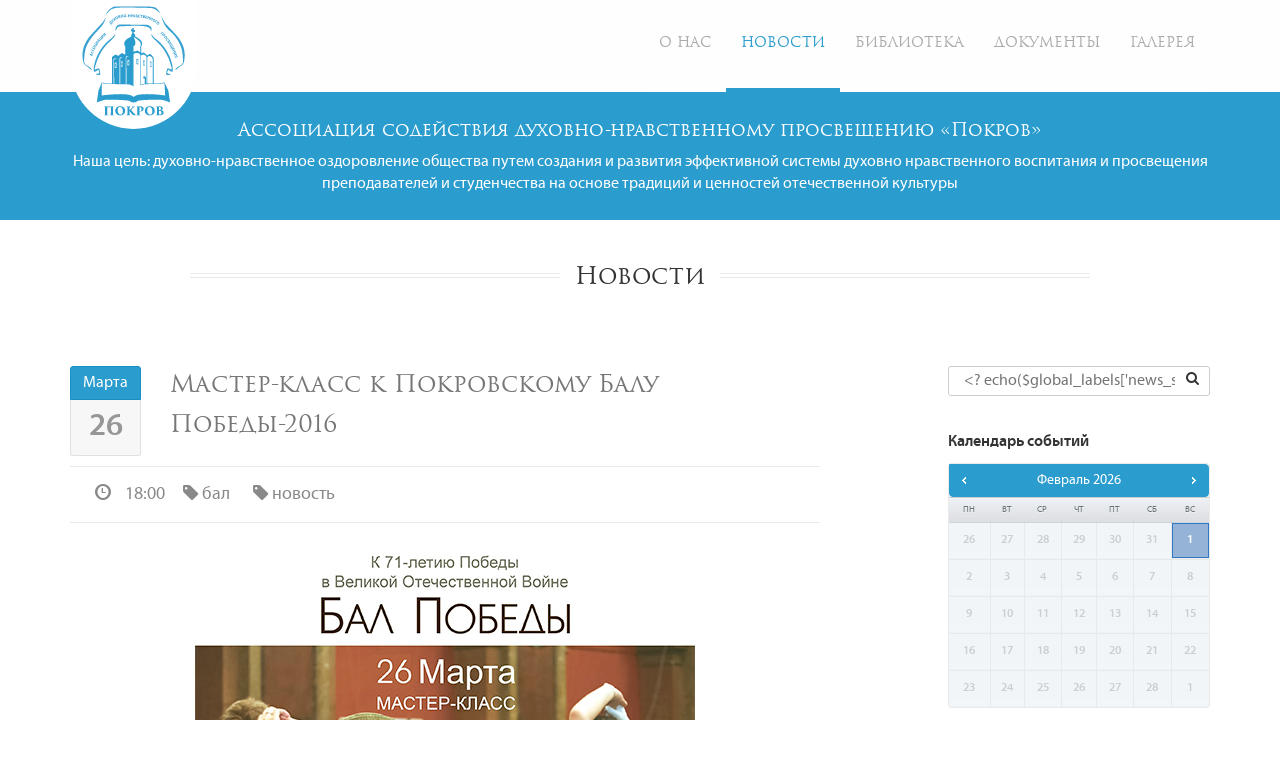

--- FILE ---
content_type: text/html; charset=UTF-8
request_url: https://pokrovorg.ru/master_klass_k_pokrovskomu_balu_pobedu_2016
body_size: 18236
content:
<!doctype html>
<html>
<head>
<meta charset="utf-8">
	<meta http-equiv="X-UA-Compatible" content="IE=edge"/>
	<meta name="viewport" content="width=device-width, initial-scale=1.0, maximum-scale=1.0, user-scalable=no"/>
    <meta name="web_author" content="Custom Web Studio(www.customweb.ws), Vladimir Tuchkevich, Sergei Perepelkin, Adrew Konenkov"/>
	<title>Новости</title><meta name="keywords" content="Ассоциация Покров, Покров, Покровский форум, День святой Татьяны, Покровский бал, кпп"/><meta name="description" content="Ассоциация содействия духовно-нравственному просвещению &quot;Покров&quot;"/>	<link rel="icon" type="image/png" href="img/favicon-196x196.png" sizes="196x196">
	<link rel="icon" type="image/png" href="img/favicon-160x160.png" sizes="160x160">
	<link rel="icon" type="image/png" href="img/favicon-96x96.png" sizes="96x96">
	<link rel="icon" type="image/png" href="img/favicon-16x16.png" sizes="16x16">
	<link rel="icon" type="image/png" href="img/favicon-32x32.png" sizes="32x32">
	<meta name="msapplication-TileColor" content="#ffffff">
	<meta name="msapplication-TileImage" content="img/mstile-144x144.png">
	<link rel="apple-touch-icon" href="img/apple-touch-icon.png">
	<link rel="apple-touch-icon" sizes="72x72" href="img/apple-touch-icon-72x72.png">
	<link rel="apple-touch-icon" sizes="114x114" href="img/apple-touch-icon-114x114.png">
	<link href="css/bootstrap.min.css" rel="stylesheet">
<link href="css/fonts.css" rel="stylesheet">
<link rel="stylesheet"  href="css/font-awesome.min.css">
<link rel="stylesheet"  href="css/layout.css">
<link rel="stylesheet"  href="css/animate.css">
<link rel="stylesheet"  href="css/jquery-ui-1.10.1.css">
<link rel="stylesheet"  href="js/magnific-popup/magnific-popup.css" />
</head>

<body class="header4">
<header>
  <div id="mainHeader" role="banner">
    <div class="container">
      <nav class="navbar navbar-default" role="navigation">
        <div class="navbar-header"> 
          <!-- responsive navigation -->
          <button type="button" class="navbar-toggle" data-toggle="collapse" data-target=".navbar-collapse"> <span class="sr-only">Меню</span> <span class="icon-bar"></span> <span class="icon-bar"></span> <span class="icon-bar"></span> </button>
          <div class="pokrov_text">ПОКРОВ</div>
          <!-- Logo --> 
          <a class="navbar-brand" href="index.php">
          <div class="logo_box">
            <svg version="1.1" class="pokrov_logo" xmlns="http://www.w3.org/2000/svg" xmlns:xlink="http://www.w3.org/1999/xlink" x="0px"
	 y="0px" viewBox="0 0 1024 1024" xml:space="preserve">
<g id="church">
	<path class="st0" d="M822.466,780.392l-33.621-72.429c0,0-51.872,8.453-96.925,8.357c0.096-23.727,0.672-190.199,0.096-223.628
		c-3.554-15.562-23.247-29.779-31.988-40.345c-8.934,7.012-18.444,8.261-27.185,15.946c-6.532-10.471-13.448-16.618-19.98-19.884
		c-3.65-2.786-7.301-5.668-10.182-9.99c-6.916,6.244-12.2,5.475-18.444,9.318c-2.113,0.961-3.554,1.825-4.035,2.113
		c0.288-25.936,0-63.592,0-63.592s40.537-44.188-51.584-86.358c-0.384-2.882-5.764-25.072-5.764-25.072h-0.288h-7.685v-19.02
		l10.567,2.017v-16.33l-10.567-2.017v-17.579h-14.409v14.697l-10.567-2.017v16.426l10.567,2.017v21.71h-4.611
		c0,0-5.379,22.286-5.764,25.168c-92.122,42.074-52.257,85.878-52.257,85.878s-0.288,48.126,0,74.543
		c-5.187-5.283-11.911-8.261-19.116-9.222c-3.554-1.537-6.916-3.362-9.606-6.436c-3.938,4.803-8.838,7.397-13.641,10.278
		c-7.397,3.554-13.641,9.222-17.195,16.618c-5.379-3.938-10.663-6.244-15.562-7.301c-4.131-1.729-8.165-3.65-11.239-7.108
		c-5.956,7.301-14.217,9.51-20.749,15.562c-6.34,4.803-9.99,9.702-9.99,9.702v235.059c-43.227,0-91.641-9.318-91.641-9.318
		l-29.01,72.429l-14.601,104.609c0,0,33.717-12.872,62.343-20.749c28.626-7.877,187.605-0.961,217.192,4.899
		c29.587,5.86,8.934,15.754,48.414,15.754c39.481,0,14.793-9.894,44.476-15.754c29.586-5.956,188.566-12.872,217.192-4.899
		c28.626,7.973,62.151,20.749,62.151,20.749L822.466,780.392z M633.996,483.662c23.054-28.53,48.03,2.594,49.951,16.426V716.32
		c-20.173,0-38.424,0-49.951,0.384V483.662z M578.281,467.428c33.621-24.976,49.951,15.177,49.951,15.177v234.29
		c-0.961,0.096-2.882,0.192-3.842,0.288v-48.318c0,0-6.724-26.513-25.936-12.008c0,12.488,0,12.488,0,12.488
		c8.645-2.594,13.448,6.628,13.448,6.628v42.651c-14.409,1.729-24.976,3.746-33.621,5.668V467.428z M572.518,386.257
		c0,0,0,47.262,0,54.178c-5.86-6.436-12.392-9.99-19.02-11.815c-3.074-1.921-6.052-4.035-8.549-7.012
		c-2.305,2.69-5.091,4.515-8.165,5.956C522.951,429.1,512,435.536,512,435.536c0-3.842,0-21.71,0-49.279
		c38.424-21.71-0.288-84.245-0.288-84.245C603.929,350.715,572.518,386.257,572.518,386.257z M470.598,474.056
		c-10.567-0.672-22.19,3.746-22.382,15.562l0.961,228.815h-6.436c0,0,0-229.776,0-232.946
		C442.645,475.881,456.669,466.371,470.598,474.056z M473.576,507.485v46.493l-14.409,2.882v-46.685L473.576,507.485z
		 M415.46,486.352c-10.567-0.672-22.19,2.978-22.382,14.793l0.961,216.135c-1.825,0-3.938,0-6.436,0c0-62.919,0-217.192,0-220.266
		C387.602,487.313,401.531,478.571,415.46,486.352z M414.979,519.012v46.493l-14.409,2.882v-46.685L414.979,519.012z
		 M361.186,495.67c-10.567-0.672-22.19,2.978-22.382,14.793l0.961,206.913c-2.113,0-4.227,0-6.436,0c0-66.281,0-208.066,0-211.044
		C333.232,496.63,347.161,487.889,361.186,495.67z M360.225,529.579v46.493l-14.409,2.882v-46.685L360.225,529.579z
		 M513.537,838.124c-31.123-49.855-284.338-14.793-284.338-14.793s-0.672-97.405,2.305-110.277
		c8.357,7.685,120.844,9.702,186.741,10.086c26.224,0.192,50.047,2.401,57.348,3.074c29.106,7.493,35.35,18.155,35.35,18.155
		c0-40.826,0-264.645,0-280.303c0-26.128,61.767-26.897,62.919,3.65c-0.672,36.695,1.153,205.857,1.537,257.441
		c-12.68,3.362-16.811,6.148-16.811,6.148s38.52-7.205,67.338-8.165c63.784-2.017,152.447-3.65,160.804-10.759
		c2.978,12.872,7.108,110.949,7.108,110.949S544.66,788.269,513.537,838.124z"/>
	<path class="st0" d="M658.011,567.427l14.409,2.882v-46.685l-14.409-2.69V567.427z M661.854,530.828l7.685,1.441v29.298
		l-7.685-1.441V530.828z"/>
	<path class="st0" d="M612.863,512.192l-14.409-2.69v46.493l14.409,2.882V512.192z M609.981,550.136l-7.685-1.441v-29.298
		l7.685,1.441V550.136z"/>
	<path class="st0" d="M538.897,544.372l14.409,2.882v-46.685l-14.409-2.69V544.372z M542.739,507.773l7.685,1.441v29.298
		l-7.685-1.441V507.773z"/>
	<polygon class="st0" points="469.734,517.379 462.049,518.82 462.049,548.215 469.734,546.678 	"/>
	<polygon class="st0" points="411.137,528.907 403.452,530.347 403.452,559.742 411.137,558.205 	"/>
	<polygon class="st0" points="356.383,539.473 348.698,540.914 348.698,570.308 356.383,568.771 	"/>
</g>
<path id="ribbon" class="st0" d="M826.116,460.8c32.276,63.976,39.481,134.292,33.525,147.452
	c-5.956,13.16-35.542-13.16-36.887-13.16s-3.266-7.204-9.222,19.116c-4.323,19.02,9.894,15.754,33.525,17.099
	c-9.894,6.628-23.727,11.815-36.887,10.567c-13.16-1.345-2.402-38.904,1.345-54.658c2.594-11.143,23.727-0.672,36.887,5.283
	c13.16,5.956-13.16-72.429-24.976-100.671c-11.815-28.338-36.983-74.254-58.597-99.902c-22.478-26.609-31.316-35.062-46.397-48.895
	c-22.766-20.845-46.781-39.385-50.336-69.067c35.542,47.358,37.752,39.289,63.208,61.959
	C759.739,361.282,793.84,396.92,826.116,460.8z M172.428,631.307c9.894,6.628,23.727,11.815,36.887,10.567
	c13.16-1.345,2.402-38.904-1.345-54.658c-2.594-11.143-23.727-0.672-36.887,5.283s13.16-72.429,24.976-100.671
	c11.815-28.338,36.983-74.254,58.597-99.902c22.478-26.609,31.316-35.062,46.397-48.895c22.766-20.845,46.781-39.385,50.335-69.067
	c-35.542,47.358-37.752,39.289-63.207,61.959c-28.434,25.36-62.535,60.998-94.811,124.878
	c-32.276,63.976-39.481,134.292-33.525,147.452c5.956,13.16,35.542-13.16,36.887-13.16s3.266-7.204,9.222,19.116
	C210.275,633.228,196.059,629.962,172.428,631.307z M84.629,548.407c-7.877-9.894-15.754-15.754-11.815-51.296
	c3.938-35.542,2.401-56.964,13.833-93.755c13.16-42.459,51.296-100.383,96.732-147.74s75.983-80.69,81.747-132.563
	c-4.707,23.919-35.446,59.557-66.954,92.122c-38.904,40.249-78.961,83.956-89.816,100.287
	c-19.788,29.586-54.274,84.917-50.335,157.923s18.155,73.102,24.687,80.21c6.532,7.108,24.687,16.522,35.542,27.377
	c10.855,10.855,24.687,17.771,24.687,17.771C134.964,572.038,92.506,558.205,84.629,548.407z M917.085,315.365
	c-10.855-16.33-51.008-60.038-89.816-100.287c-31.604-32.564-42.459-41.21-68.395-106.242
	c13.641,61.863,32.949,104.994,83.188,146.684c50.528,41.882,83.572,105.282,96.732,147.74
	c11.431,36.791,9.894,58.212,13.833,93.755c3.939,35.542-3.938,41.498-11.815,51.296c-7.877,9.798-50.335,23.727-58.212,50.336
	c0,0,13.833-6.916,24.687-17.771s29.01-20.269,35.542-27.377c6.532-7.108,20.749-7.204,24.687-80.21
	C971.455,400.282,936.778,345.048,917.085,315.365z M511.424,192.985c-59.365-0.672-118.346-3.554-127.568,0
	c-13.352,5.091-34.486,8.838-32.468,59.269c7.781-12.392,10.759-26.897,17.675-34.582c7.877-8.838,19.596-9.894,28.626-9.894
	c16.81,0,172.716-11.815,223.051,0.961c16.907,4.323,44.86,10.374,47.358,43.419c10.855-19.788,6.628-45.34-27.665-56.291
	C628.233,192.024,569.636,193.657,511.424,192.985z M348.41,44.956c28.722-8.838,264.453-2.017,306.912-0.961
	c42.459,0.961,63.207,16.811,98.173,55.235c0,0-18.732-39.961-40.922-55.235C685.388,25.264,560.51,31.123,514.305,31.123
	s-100.863-0.961-158.979-0.961c-42.555,0-88.952,55.235-87.991,74.062C304.895,52.833,319.688,53.794,348.41,44.956z"/>
<g id="text">
	<path class="st0" d="M124.302,461.472l22.19,13.064l1.345-5.571l-5.764-3.17l1.633-6.82l6.628-0.384l1.345-5.86l-25.744,1.729
		L124.302,461.472z M129.201,459.071c1.537,0,3.362,0,4.899-0.096l5.475-0.288l-1.249,5.283l-4.707-2.594
		C132.275,460.608,130.546,459.839,129.201,459.071L129.201,459.071z"/>
	<path class="st0" d="M152.735,432.847c0.096,1.153-0.096,3.074-0.672,4.707c-1.537,4.707-5.379,6.532-10.086,5.091
		c-5.187-1.633-6.724-5.764-5.379-9.894c0.576-1.921,1.441-3.266,2.305-4.131l-3.842-2.402c-0.768,0.768-2.017,2.69-2.882,5.475
		c-2.209,7.108,0.384,14.217,8.357,16.714c6.724,2.113,13.064-0.48,15.658-8.549c0.865-2.882,1.057-5.187,0.865-6.34
		L152.735,432.847z"/>
	<path class="st0" d="M160.228,413.538c0,1.153-0.384,3.074-0.961,4.611c-1.825,4.611-5.764,6.148-10.374,4.323
		c-5.091-2.017-6.34-6.148-4.707-10.278c0.768-1.825,1.729-3.17,2.594-4.035l-3.65-2.69c-0.865,0.768-2.209,2.594-3.266,5.187
		c-2.786,6.916-0.576,14.217,7.204,17.291c6.532,2.594,13.064,0.48,16.138-7.397c1.057-2.786,1.441-5.091,1.345-6.244
		L160.228,413.538z"/>
	<path class="st0" d="M164.743,386.834c-6.052-2.978-12.968-1.825-16.33,4.995c-3.17,6.532-0.288,13.16,6.34,16.426
		c6.34,3.074,13.16,1.729,16.33-4.899C174.253,396.92,172.044,390.388,164.743,386.834z M167.241,401.147
		c-1.633,3.362-5.668,3.842-9.99,1.729c-4.323-2.113-6.532-5.668-4.899-9.03c1.729-3.458,6.052-3.65,9.99-1.729
		C166.664,394.326,168.874,397.785,167.241,401.147z"/>
	<polygon class="st0" points="184.051,370.504 166.76,360.033 163.878,364.836 181.073,375.114 176.558,382.511 159.46,372.137 
		156.578,376.94 177.615,389.716 186.645,374.73 192.12,377.708 194.329,374.058 185.492,368.486 	"/>
	<path class="st0" d="M179.248,342.262l4.707,9.99c1.249,2.69,2.978,5.956,4.515,8.645l-0.096,0.096
		c-2.498-2.113-5.668-4.419-8.838-6.724l-5.956-4.227l-2.978,4.131l19.98,14.409l3.746-5.187l-4.227-9.222
		c-1.249-2.69-2.978-5.86-4.707-8.453l0.096-0.096c2.401,2.113,5.091,4.131,8.165,6.436l5.86,4.227l2.978-4.131l-19.98-14.409
		L179.248,342.262z"/>
	<path class="st0" d="M190.103,328.333l13.929,21.614l3.746-4.419l-3.746-5.379l4.515-5.379l6.052,2.594l3.842-4.611l-23.631-9.99
		L190.103,328.333z M195.482,328.333c1.345,0.672,3.074,1.537,4.419,2.113l4.995,2.209l-3.458,4.131l-3.074-4.515
		C197.499,331.119,196.347,329.678,195.482,328.333L195.482,328.333z"/>
	<polygon class="st0" points="231.12,313.444 216.615,299.323 212.677,303.358 227.086,317.286 221.13,323.434 206.721,309.505 
		202.879,313.54 220.458,330.639 232.657,318.151 237.364,322.281 240.246,319.207 232.946,311.715 	"/>
	<path class="st0" d="M232.177,284.818l2.594,10.759c0.672,2.882,1.633,6.436,2.69,9.414l-0.096,0.096
		c-2.017-2.594-4.611-5.475-7.301-8.453l-4.899-5.379l-3.746,3.458l16.522,18.155l4.707-4.323l-2.305-9.894
		c-0.672-2.882-1.729-6.34-2.786-9.318l0.096-0.096c1.921,2.594,4.131,5.091,6.724,7.973l4.899,5.379l3.746-3.458L236.5,280.976
		L232.177,284.818z"/>
	<path class="st0" d="M248.315,270.793c-2.402,2.017-4.419,4.323-4.899,6.628c-0.48,1.921-0.096,3.842,1.345,5.668
		c2.305,2.786,5.379,2.69,7.781,1.249l0.096,0.096c-0.384,0.768-0.672,1.537-0.768,2.305c-0.288,2.594,1.057,5.187,2.113,7.973
		c0.384,0.961,0.672,2.017,0.865,2.882l4.515-3.746c-0.192-0.865-0.384-1.441-0.672-2.113c-0.768-2.017-2.209-4.803-2.017-7.012
		c0.096-0.865,0.576-1.729,1.441-2.402l1.057-0.865l6.148,7.397l4.227-3.554l-15.466-18.636
		C252.542,267.527,250.429,269.064,248.315,270.793z M255.135,279.631c-1.921,1.633-4.323,2.017-5.764,0.288
		c-1.633-1.921-0.768-3.938,1.057-5.475c0.865-0.768,1.537-1.057,1.921-1.249l4.227,5.187
		C256.288,278.574,255.712,279.15,255.135,279.631z"/>
	<path class="st0" d="M321.129,174.829L307.2,160.132l-11.719,11.047l4.515,4.803c2.113,2.209,3.746,4.323,4.899,6.628
		c0.961,1.825,1.537,3.65,2.017,5.571l-1.345,1.537l7.397,7.493l3.074-2.882l-4.035-4.707l10.471-9.894l4.515,4.323l3.074-2.882
		l-7.012-7.781L321.129,174.829z M311.042,184.243c-0.288-1.345-0.865-2.786-1.633-4.227c-1.153-2.305-2.786-4.611-4.803-6.628
		l-2.305-2.402l3.938-3.65l10.663,11.335L311.042,184.243z"/>
	<path class="st0" d="M329.966,155.329l-4.707-11.911l-4.323,3.938l3.842,8.069c0.961,1.921,1.729,3.458,2.209,4.419l-0.096,0.096
		c-1.441-0.768-2.786-1.441-4.419-2.305l-8.453-3.938l-4.611,4.227l17.579,6.82c0.384,0.192,0.672,0.384,0.865,0.768
		c0.48,1.153,0.384,2.786-0.865,3.938c-0.576,0.576-1.057,0.865-1.441,1.057l2.69,3.554c0.672-0.288,1.345-0.672,2.305-1.537
		c2.113-1.921,2.786-4.227,2.594-6.82C332.848,162.918,331.407,159.171,329.966,155.329z"/>
	<path class="st0" d="M343.223,129.009l-4.995,3.938l1.153,4.803c0.384,1.537,0.672,2.69,1.249,4.227h-0.096
		c-1.345-0.768-2.498-1.345-4.035-2.017l-4.515-2.209l-4.995,3.938l12.872,5.283l2.113,14.217l4.995-3.938l-1.153-4.803
		c-0.48-1.825-0.768-3.17-1.249-4.611h0.096c1.441,0.672,2.69,1.345,4.419,2.113l4.515,2.113l4.995-3.938l-13.544-5.379
		L343.223,129.009z"/>
	<path class="st0" d="M356.191,120.459c-6.34,3.65-7.685,10.759-3.938,17.099c3.458,6.052,9.894,8.741,16.234,5.091
		c6.244-3.554,8.069-10.278,4.035-17.291C369.159,119.595,362.819,116.713,356.191,120.459z M366.565,138.711
		c-3.266,1.825-6.916,0-9.318-4.131c-2.402-4.131-2.305-8.357,0.961-10.182c3.362-1.921,7.012,0.288,9.222,4.131
		C369.927,132.659,369.831,136.886,366.565,138.711z"/>
	<path class="st0" d="M389.716,118.826L389.716,118.826c2.305-1.921,2.882-4.227,2.113-6.34c-0.672-2.113-2.401-3.266-4.323-3.65
		c-2.017-0.48-4.131-0.096-7.301,0.961c-2.594,0.865-5.379,2.017-6.628,2.786l7.685,22.958c1.249-0.192,3.266-0.672,5.86-1.537
		c4.611-1.537,7.204-3.266,8.453-5.187c1.057-1.633,1.441-3.65,0.768-5.764C395.191,119.979,392.597,118.634,389.716,118.826z
		 M379.917,114.311c0.384-0.192,1.057-0.48,2.209-0.865c2.401-0.768,4.035-0.288,4.611,1.441c0.576,1.729-0.576,3.362-3.266,4.323
		l-1.729,0.576L379.917,114.311z M387.218,129.489c-0.865,0.288-1.537,0.48-2.113,0.576l-2.209-6.532l1.825-0.576
		c2.594-0.865,5.091-0.672,5.86,1.729C391.445,127.087,389.62,128.72,387.218,129.489z"/>
	<polygon class="st0" points="412.386,102.784 413.731,112.198 404.605,113.447 403.356,104.033 397.785,104.801 401.147,129.201 
		406.718,128.432 405.277,118.25 414.403,117.001 415.748,127.183 421.223,126.415 417.861,102.016 	"/>
	<path class="st0" d="M436.305,101.439c-7.301-0.096-12.007,5.379-12.104,12.776c-0.096,7.012,4.131,12.584,11.431,12.68
		c7.204,0.096,12.104-4.803,12.2-12.872C447.928,107.203,443.893,101.439,436.305,101.439z M436.017,122.38
		c-3.746,0-5.956-3.458-5.956-8.261c0-4.803,2.305-8.357,6.052-8.261c3.842,0,5.956,3.842,5.86,8.261
		C441.972,118.922,439.763,122.477,436.017,122.38z"/>
	
		<rect x="450.098" y="115.321" transform="matrix(0.9999 0.0153 -0.0153 0.9999 1.8457 -6.9467)" class="st0" width="9.606" height="3.65"/>
	<polygon class="st0" points="477.995,111.91 468.773,111.814 468.869,102.304 463.298,102.304 463.009,126.895 468.677,126.895 
		468.773,116.617 477.899,116.713 477.803,127.087 483.374,127.087 483.662,102.496 478.091,102.4 	"/>
	<path class="st0" d="M503.451,104.513c-1.633-1.345-4.035-2.017-7.493-2.017c-3.362,0-5.764,0.192-7.493,0.384l-0.288,24.303
		l5.475,0.096l0.096-8.838c0.48,0.096,1.153,0.096,1.921,0.096c3.266,0,6.148-0.768,8.069-2.498c1.441-1.345,2.305-3.362,2.305-5.86
		C506.044,107.779,505.084,105.762,503.451,104.513z M495.67,114.215c-0.768,0-1.345-0.096-1.825-0.192l0.096-7.301
		c0.384-0.096,1.153-0.192,2.305-0.192c2.786,0,4.323,1.441,4.323,3.65C500.473,112.774,498.648,114.311,495.67,114.215z"/>
	<path class="st0" d="M513.249,102.784l-7.973,24.495l5.764,0.096l1.825-6.244l7.012,0.096l1.825,6.34l5.956,0.096l-7.205-24.687
		L513.249,102.784z M513.825,117.001l1.537-5.187c0.384-1.441,0.865-3.266,1.249-4.707h0.096c0.384,1.441,0.768,3.266,1.153,4.803
		l1.441,5.283L513.825,117.001z"/>
	<path class="st0" d="M544.756,114.984L544.756,114.984c2.786-0.961,4.131-2.978,4.227-5.187c0.096-2.209-1.153-3.938-2.786-4.899
		c-1.729-1.153-3.842-1.537-7.204-1.633c-2.786-0.096-5.764,0-7.205,0.288l-0.768,24.111c1.249,0.192,3.266,0.48,6.052,0.576
		c4.899,0.192,7.877-0.576,9.702-1.921c1.537-1.153,2.69-2.882,2.69-5.091C549.559,117.962,547.542,115.848,544.756,114.984z
		 M537.168,107.395c0.48-0.096,1.153-0.096,2.401-0.096c2.498,0.096,3.938,1.153,3.842,2.978c-0.096,1.825-1.633,2.978-4.611,2.882
		l-1.825-0.096L537.168,107.395z M538.801,124.11c-0.961,0-1.633-0.096-2.113-0.192l0.192-6.916l1.921,0.096
		c2.786,0.096,4.995,1.153,4.899,3.65C543.508,123.341,541.298,124.206,538.801,124.11z"/>
	<path class="st0" d="M552.249,116.521c-0.384,7.012,3.65,12.584,12.104,13.064c2.978,0.192,5.283-0.192,6.34-0.672l-0.576-4.419
		c-1.153,0.384-2.978,0.576-4.707,0.48c-4.995-0.288-7.685-3.554-7.397-8.453c0.288-5.475,3.938-7.877,8.357-7.685
		c1.921,0.096,3.554,0.672,4.611,1.153l1.441-4.323c-0.961-0.576-3.074-1.249-5.956-1.441
		C559.069,103.841,552.826,108.164,552.249,116.521z"/>
	<polygon class="st0" points="575.015,109.989 581.547,110.661 579.53,130.45 585.102,131.026 587.119,111.238 593.843,111.91 
		594.323,107.299 575.496,105.282 	"/>
	<path class="st0" d="M612.383,111.334c-1.633-1.345-3.554-2.017-6.916-2.498c-2.69-0.48-5.668-0.672-7.205-0.672l-3.938,23.823
		c1.153,0.384,3.17,0.865,5.86,1.345c4.803,0.768,7.877,0.48,9.894-0.672c1.729-0.961,2.978-2.498,3.362-4.707
		c0.48-3.17-1.153-5.571-3.842-6.724v-0.096c2.882-0.576,4.515-2.402,4.803-4.515C614.88,114.408,613.92,112.486,612.383,111.334z
		 M607.772,126.799c-0.384,2.594-2.786,3.17-5.283,2.69c-0.961-0.192-1.633-0.288-2.113-0.384l1.153-6.82l1.825,0.288
		C606.139,122.957,608.156,124.302,607.772,126.799z M608.925,116.329c-0.288,1.825-2.017,2.69-4.899,2.305l-1.825-0.288
		l0.961-5.668c0.48,0,1.153,0,2.401,0.192C607.964,113.351,609.213,114.504,608.925,116.329z"/>
	<polygon class="st0" points="625.735,117.577 635.053,119.787 636.11,115.368 621.412,111.814 615.649,135.733 630.922,139.383 
		631.979,134.964 622.085,132.659 623.526,126.991 632.267,129.105 633.324,124.686 624.582,122.573 	"/>
	<polygon class="st0" points="655.898,121.708 652.824,130.642 644.179,127.664 647.253,118.73 641.969,117.001 633.996,140.248 
		639.28,142.073 642.642,132.275 651.287,135.253 647.925,145.051 653.208,146.78 661.181,123.533 	"/>
	<polygon class="st0" points="680.97,132.467 676.935,141.016 668.578,137.078 672.708,128.528 667.617,126.127 657.051,148.413 
		662.142,150.814 666.561,141.496 674.822,145.435 670.403,154.657 675.398,157.058 685.965,134.868 	"/>
	<path class="st0" d="M704.889,160.228c3.554-5.764,3.074-12.776-3.362-16.714c-6.148-3.842-13.064-1.633-17.003,4.707
		c-3.65,5.956-2.978,12.872,3.266,16.714C693.842,168.681,700.662,167.144,704.889,160.228z M699.797,157.346
		c-2.497,4.035-6.244,5.956-9.414,4.035c-3.17-1.921-3.266-6.052-0.768-10.086c2.497-4.035,6.244-5.956,9.414-3.938
		C702.295,149.181,702.103,153.504,699.797,157.346z"/>
	<polygon class="st0" points="727.367,161.957 715.359,153.12 700.758,172.908 705.273,176.174 717.088,160.036 724.581,165.607 	
		"/>
	<path class="st0" d="M738.221,170.411c-5.571-4.707-12.68-3.554-17.483,2.113c-4.515,5.379-4.803,12.296,0.768,17.003
		c5.475,4.611,12.392,4.035,17.579-2.113C743.505,182.226,743.985,175.31,738.221,170.411z M734.475,183.763
		c-3.074,3.65-7.012,4.995-9.894,2.594c-2.882-2.402-2.402-6.436,0.768-10.182c3.074-3.65,7.108-4.995,9.894-2.594
		C738.221,176.174,737.357,180.401,734.475,183.763z"/>
	<polygon class="st0" points="767.712,256.288 751.19,274.444 755.32,278.19 768.768,263.397 775.205,269.256 761.756,284.05 
		765.887,287.796 782.409,269.641 	"/>
	<path class="st0" d="M793.552,292.119c1.729-1.633,2.498-3.842,2.305-5.86c-0.192-2.113-1.345-4.323-3.746-6.82
		c-2.305-2.498-4.131-4.035-5.571-5.091l-17.675,16.618l3.746,4.035l6.436-6.052c0.288,0.384,0.768,0.961,1.249,1.441
		c2.209,2.401,4.803,3.842,7.397,4.035C789.71,294.52,791.823,293.752,793.552,292.119z M783.466,287.412
		c-0.576-0.576-0.961-1.057-1.153-1.441l5.283-4.995c0.384,0.192,0.961,0.672,1.729,1.537c1.921,2.017,2.017,4.131,0.384,5.668
		C787.788,289.909,785.483,289.621,783.466,287.412z"/>
	<path class="st0" d="M809.306,298.459c-4.611-5.571-11.911-5.668-17.579-0.961c-5.379,4.515-6.916,11.239-2.305,16.907
		c4.611,5.571,11.431,6.148,17.675,1.057C812.38,311.138,814.109,304.318,809.306,298.459z M803.254,311.042
		c-3.65,3.074-7.781,3.65-10.182,0.768s-1.249-6.82,2.497-9.894c3.65-3.074,7.877-3.65,10.278-0.768
		C808.249,304.126,806.616,308.257,803.254,311.042z"/>
	<path class="st0" d="M810.362,333.713c-2.978-4.035-2.209-8.165,1.729-11.143c4.419-3.266,8.549-2.113,11.239,1.441
		c1.153,1.537,1.729,3.074,2.017,4.323l4.227-1.729c-0.192-1.057-1.057-3.17-2.69-5.475c-4.419-5.956-11.719-7.973-18.54-2.978
		c-5.668,4.131-7.301,10.855-2.209,17.675c1.825,2.401,3.554,3.938,4.611,4.419l2.978-3.266
		C812.764,336.306,811.323,335.057,810.362,333.713z"/>
	<path class="st0" d="M828.326,354.462c2.594-1.825,3.266-4.707,2.305-7.493h0.096c2.402,1.729,4.803,1.633,6.628,0.384
		c1.825-1.249,2.498-3.17,2.305-5.187c-0.096-2.113-1.057-3.938-2.882-6.82c-1.537-2.305-3.362-4.611-4.419-5.668l-19.98,13.544
		c0.576,1.153,1.537,2.882,3.074,5.187c2.786,4.035,5.091,6.052,7.301,6.724C824.483,355.902,826.501,355.71,828.326,354.462z
		 M832.264,336.402c0.288,0.384,0.768,0.865,1.441,1.921c1.441,2.113,1.345,3.842-0.192,4.899c-1.537,1.057-3.362,0.384-4.995-2.017
		l-1.057-1.537L832.264,336.402z M819.584,347.545c-0.576-0.768-0.865-1.345-1.153-1.825l5.764-3.842l1.057,1.537
		c1.537,2.305,2.017,4.707-0.096,6.052C823.042,351.003,821.025,349.659,819.584,347.545z"/>
	<polygon class="st0" points="831.111,363.875 836.01,360.802 840.813,368.486 844.656,366.085 839.853,358.4 844.176,355.71 
		849.267,363.875 853.205,361.474 845.136,348.602 824.291,361.57 832.552,374.922 836.395,372.425 	"/>
	<polygon class="st0" points="852.053,400.666 869.824,390.772 867.134,386.065 849.651,395.767 846.673,390.484 864.156,380.686 
		861.562,375.979 843.983,385.681 841.102,380.398 858.585,370.696 855.991,365.893 834.474,377.804 847.154,400.666 
		841.774,404.029 843.887,407.679 853.109,402.876 	"/>
	<polygon class="st0" points="857.144,410.465 862.331,407.967 866.365,416.036 870.4,414.115 866.462,405.95 870.976,403.74 
		875.203,412.29 879.334,410.272 872.705,396.632 850.612,407.487 857.432,421.608 861.562,419.59 	"/>
	<polygon class="st0" points="887.403,428.524 878.757,432.27 875.107,423.913 883.752,420.071 881.543,414.979 858.969,424.777 
		861.178,429.869 870.688,425.834 874.242,434.191 864.828,438.322 867.038,443.413 889.612,433.615 	"/>
	<path class="st0" d="M896.816,452.923l-10.855-1.729c-2.978-0.48-6.628-0.961-9.702-1.153l-0.096-0.096
		c3.17-0.865,6.82-2.209,10.567-3.554l6.82-2.498l-1.729-4.803l-23.15,8.357l2.113,5.956l10.086,1.729
		c2.978,0.48,6.532,0.865,9.606,0.961v0.096c-3.17,0.768-6.34,1.825-9.894,3.17l-6.82,2.498l1.729,4.803l23.15-8.357
		L896.816,452.923z"/>
	<path class="st0" d="M903.541,473.768c-0.865-2.978-2.113-5.764-4.035-7.204c-1.537-1.153-3.458-1.633-5.764-1.057
		c-3.458,0.961-4.611,3.842-4.323,6.628h-0.096c-0.48-0.672-1.153-1.249-1.825-1.633c-2.209-1.345-5.187-1.057-8.165-1.249
		c-1.057,0-2.113-0.192-2.978-0.48l1.633,5.668c0.865,0.192,1.441,0.192,2.209,0.288c2.113,0.192,5.283-0.096,7.204,0.961
		c0.768,0.48,1.345,1.249,1.633,2.305l0.384,1.345l-9.318,2.594l1.537,5.283l23.343-6.628
		C904.789,478.955,904.309,476.362,903.541,473.768z M893.358,478.283c-0.192-0.48-0.48-1.153-0.672-1.921
		c-0.672-2.402-0.096-4.707,2.113-5.379c2.401-0.672,3.938,0.865,4.611,3.266c0.288,1.057,0.384,1.825,0.384,2.209L893.358,478.283z
		"/>
</g>
<g id="pokrov">
	<path class="st0" d="M338.5,997.225c-1.044-0.104-3.133-0.209-4.595-0.418c-3.133-0.521-3.864-2.297-4.282-5.743
		c-0.522-4.387-0.522-12.114-0.522-22.035v-18.38c0-16.291,0-18.484,0.313-21.826c0.313-3.864,1.044-5.535,3.76-5.952
		c1.775-0.313,2.402-0.313,3.446-0.418c1.671-0.104,1.775-0.522,1.775-1.045c0-0.626-0.313-1.044-2.298-1.044
		c-4.281,0-16.917,0.313-17.44,0.313h-51.275c-2.193,0-10.339-0.313-16.292-0.313c-1.148,0-2.297,0.209-2.297,0.94
		c0,0.417,0.313,1.044,2.088,1.148c1.149,0.104,2.402,0.104,3.76,0.313c3.028,0.521,3.968,2.401,4.177,5.43
		c0.209,3.342,0.313,6.371,0.313,22.662v18.171c0,9.921-0.208,17.231-0.522,21.617c-0.209,3.133-1.044,5.848-3.551,6.161
		c-1.253,0.209-2.297,0.313-3.342,0.418c-1.357,0.104-1.775,0.418-1.775,1.148c0,0.731,1.148,0.94,2.297,0.94
		c3.342,0,14.307-0.313,15.247-0.313c1.044,0,13.367,0.313,19.32,0.313c1.567,0,2.089-0.522,2.089-1.045
		c0-0.73-0.835-1.044-1.984-1.044c-1.148-0.104-2.611-0.209-4.699-0.522c-3.133-0.521-3.76-2.506-4.073-5.534
		c-0.418-4.491-0.522-8.772-0.522-18.693v-43.339c0-0.522,0.522-0.836,0.835-0.836c0.94-0.104,4.282-0.209,15.038-0.209
		c8.563,0,14.621,0.104,16.5,0.313c0.313,0,0.626,0.313,0.626,0.731v40.937c0,9.921-0.209,16.5-0.626,20.887
		c-0.313,3.342-0.94,5.326-3.446,5.848c-0.94,0.209-2.193,0.313-3.237,0.418c-1.358,0-1.88,0.418-1.88,0.94
		c0,0.626,0.313,1.148,2.193,1.148c5.117,0,13.263-0.313,15.038-0.313s12.427,0.313,19.529,0.313c1.253,0,2.193-0.313,2.193-1.045
		C340.379,997.747,339.857,997.225,338.5,997.225z"/>
	<path class="st0" d="M394.683,918.901c-30.703,0-44.697,20.364-44.697,41.25c0,18.484,13.158,40.624,43.966,40.624
		c27.361,0,43.861-18.589,43.861-42.921C437.813,936.654,421.208,918.901,394.683,918.901z M397.085,994.092
		c-17.962,0-26.212-18.902-26.212-38.64c0-24.75,10.756-30.076,20.364-30.076c18.484,0,25.69,19.737,25.69,37.073
		C416.927,991.272,403.56,994.092,397.085,994.092z"/>
	<path class="st0" d="M596.543,927.569c-4.177-3.864-11.069-7.206-25.272-7.206c-4.804,0-10.651,0.313-15.664,0.313
		c-1.775,0-12.428-0.313-16.918-0.313c-1.984,0-2.298,0.418-2.298,1.044c0,0.627,0.522,1.045,1.88,1.045
		c1.253,0.104,2.61,0.104,3.969,0.418c2.506,0.521,3.446,2.401,3.654,5.325c0.313,3.342,0.313,10.966,0.313,22.453v18.38
		c0,10.13-0.209,17.544-0.626,21.931c-0.418,3.968-1.358,5.431-3.446,5.848c-1.045,0.209-2.089,0.313-3.133,0.418
		c-0.873,0-1.562,0.182-1.844,0.589c-0.294-0.38-0.962-0.514-2.017-0.589c-1.671-0.209-2.924-0.522-4.804-1.357
		c-1.88-0.836-4.699-3.133-10.965-9.503c-6.997-7.311-24.229-28.197-28.301-34.567c2.715-2.924,14.516-15.143,19.32-19.737
		c5.013-4.804,8.354-7.937,13.472-8.981c1.253-0.312,2.193-0.417,3.76-0.626c1.357-0.104,1.88-0.522,1.88-1.045
		c0-0.73-0.418-0.939-2.193-0.939c-1.357,0-8.981,0.209-15.038,0.209c-5.953,0-6.371-0.209-11.07-0.209
		c-1.149,0-1.671,0.418-1.671,0.939c0,0.731,0.835,0.94,1.775,1.045c2.506,0.521,2.924,1.148,2.924,2.297
		c0,1.671-1.984,4.596-5.43,8.563c-8.25,9.295-16.813,18.275-22.557,23.602v-6.266c0-16.187,0.104-18.275,0.313-21.617
		c0.209-3.342,0.836-5.744,4.491-6.266c1.566-0.209,2.193-0.209,3.133-0.313c1.358-0.104,1.88-0.418,1.88-1.148
		c0-0.522-0.417-0.94-2.193-0.94c-3.76,0-16.396,0.313-17.336,0.313c-0.731,0-11.383-0.313-15.873-0.313
		c-1.984,0-2.82,0.313-2.82,0.94c0,0.939,0.835,1.148,2.193,1.148c1.044,0.104,2.402,0.104,3.969,0.418
		c2.506,0.521,3.655,2.401,3.864,5.325c0.313,3.342,0.313,6.267,0.313,22.453v18.38c0,10.13-0.208,17.439-0.626,21.826
		c-0.313,3.028-0.626,5.535-3.864,6.057c-1.149,0.209-2.193,0.209-3.237,0.313c-1.149,0-1.88,0.313-1.88,1.044
		c0,0.836,0.731,1.045,2.089,1.045c3.446,0,15.351-0.313,15.873-0.313c0.94,0,12.114,0.313,19.007,0.313
		c1.566,0,1.984-0.522,1.984-1.045c0-0.521-0.522-1.044-1.775-1.044c-1.358-0.104-3.029-0.209-4.491-0.418
		c-3.551-0.521-4.282-3.133-4.491-5.743c-0.417-4.387-0.522-13.89-0.522-22.035v-9.19c7.728,11.384,19.111,26.004,24.854,32.27
		c5.326,5.849,10.13,7.206,23.915,7.206h10.234c0.899,0,1.664-0.07,1.956-0.499c0.277,0.342,0.882,0.499,1.904,0.499
		c3.551,0,14.935-0.313,15.456-0.313c0.94,0,12.01,0.313,19.216,0.313c1.566,0,2.088-0.418,2.088-0.94
		c0-0.835-0.417-1.148-1.983-1.148c-1.254-0.104-3.133-0.209-4.596-0.522c-3.133-0.626-3.863-2.61-4.072-5.639
		c-0.522-4.387-0.522-13.89-0.522-22.035v-39.893c0-1.775,0.418-2.402,1.253-2.611c0.627-0.104,1.463-0.209,2.82-0.209
		c3.655,0,7.205,1.358,9.921,4.282c3.76,4.073,5.117,9.816,5.117,17.022c0,9.398-4.178,16.187-12.846,16.187
		c-1.879,0-2.297,0.418-2.297,1.044c0,0.627,0.521,0.836,1.148,1.045c0.731,0.209,2.507,0.313,3.237,0.313
		c14.412,0,29.137-8.668,29.137-24.751C602.183,934.357,598.841,929.762,596.543,927.569z"/>
	<path class="st0" d="M657.737,918.901c-30.703,0-44.696,20.364-44.696,41.25c0,18.484,13.158,40.624,43.965,40.624
		c27.361,0,43.861-18.589,43.861-42.921C700.867,936.654,684.263,918.901,657.737,918.901z M660.139,994.092
		c-17.962,0-26.212-18.902-26.212-38.64c0-24.75,10.757-30.076,20.364-30.076c18.484,0,25.689,19.737,25.689,37.073
		C679.98,991.272,666.613,994.092,660.139,994.092z"/>
	<path class="st0" d="M760.077,953.886c6.893-3.551,12.74-8.981,12.74-17.44c0-5.848-4.177-16.082-26.212-16.082
		c-4.073,0-10.234,0.313-17.127,0.313c-5.117,0-10.338-0.313-16.709-0.313c-1.253,0-2.088,0.209-2.088,1.044
		c0,0.522,0.312,0.94,1.879,1.045c1.149,0.104,2.611,0.209,3.864,0.313c3.028,0.312,4.49,1.983,4.595,6.266
		c0.104,3.342,0.209,6.266,0.209,21.617v15.456c0,13.158-0.209,19.215-0.626,24.959c-0.313,3.863-1.462,5.43-3.342,5.743
		c-0.836,0.209-1.775,0.313-3.134,0.418c-1.566,0-2.088,0.313-2.088,1.044c0,0.731,0.73,1.045,2.192,1.045
		c5.64,0,10.548-0.313,15.143-0.313c3.134,0,15.456,0.627,19.32,0.627c20.781,0,31.643-11.487,31.643-23.08
		C780.337,963.911,771.042,957.228,760.077,953.886z M739.295,928.509c0-1.462,0.418-1.671,1.045-1.88
		c0.835-0.313,2.089-0.521,3.76-0.521c8.25,0,12.427,7.101,12.427,15.56c0,4.491-1.253,8.146-3.446,9.921
		c-1.462,1.254-3.863,1.671-6.266,1.671c-1.462,0-4.908-0.104-6.579-0.417c-0.522-0.104-0.94-0.209-0.94-1.045V928.509z
		 M749.112,993.465c-2.089,0-4.596-0.313-6.893-1.671c-2.089-1.044-2.507-2.401-2.716-5.743c-0.312-5.326-0.209-12.637-0.209-17.649
		v-8.459c0-0.521,0.209-0.73,0.627-0.73c1.044-0.104,3.551-0.104,5.222,0c3.237,0.209,6.893,1.253,9.712,3.968
		c4.804,4.491,6.161,10.652,6.161,16.083C761.017,989.706,754.542,993.465,749.112,993.465z"/>
</g>
</svg>          </div>
          </a> </div>
        <div class="collapse navbar-collapse" id="mainMenu"> 
          <!-- Main navigation -->
			<ul class="nav navbar-nav pull-right"><li class="primary"><a class="firstLevel hasSubMenu" href="/about">О нас</a><ul class="subMenu"><li class="dropdownSubmenu"><a class="hasSubMenu" href="/deyatelnost">Деятельность</a><ul class="subMenu"><li ><a  href="/tatyaninskiy_tvorcheskiy_konkurs">Татьянинский творческий конкурс</a></li><li ><a  href="/pokrovskiy_forum_dialog_otechestvennuh_svetskoy_i_cerkovnoy_obrazovatelnuh_tradiciy">Покровский форум</a></li><li ><a  href="/tradicionnue_pokrovskie_balu_14_oktyabrya_25_yanvarya_9_maya_">Традиционные Покровские балы</a></li><li ><a  href="/kulturno_prosvetitelskie_poezdki_po_drevnerusskim_duhovnum_centram">Культурно-просветительские поездки</a></li></ul></li></ul></li><li class="primary"><a class="firstLevel active" href="/novosti">Новости</a></li><li class="primary"><a class="firstLevel" href="/biblioteka">Библиотека</a></li><li class="primary"><a class="firstLevel" href="/documents">Документы</a></li><li class="primary"><a class="firstLevel last" href="/gallery">Галерея</a></li></ul>          <!-- End main navigation --> 
        </div>
      </nav>
    </div>
  </div>
</header>
<section class="our_mission"  >
				<div class="container">
					<div class="row">
						<h1>Ассоциация содействия&nbsp;духовно-нравственному просвещению &laquo;Покров&raquo;</h1>

 Наша цель: духовно-нравственное оздоровление общества путем создания и развития эффективной системы духовно нравственного воспитания и просвещения преподавателей и студенчества на основе традиций и ценностей отечественной культуры 					</div>
				</div>
			</section>
			<section>
			<div class="section_header">
				<h2 class="fancy_lines">
					<span>Новости</span></h2>
			</div>
		</section>
	<section class="page_body">
<div class="container">
  <div class="row">
    <div class="col-md-8 news_content_main"><div class="news_blog">
	   <div class="news_block">
					<div class="news_header_block">
						<div class="data_block">
							<div class="month_block">
								<div class="align-me">Марта</div>
							</div>
							<div class="day_block">26</div>
						</div>
						<div class="header_area">
							 <h3>Мастер-класс к Покровскому Балу Победы-2016</h3>
						</div>
						<div class="clear"></div>
					</div>
					<div class="tag_block news_tags">
						
						<div class="tag_box">
							<span class="glyphicon glyphicon-time"></span>
							<span class="tag_block_time">18:00</span> <a href="novosti/45/1" class="tag_news"><i class="fa fa-tag fa-fw"></i>бал</a><a href="novosti/13/1" class="tag_news"><i class="fa fa-tag fa-fw"></i>новость</a>
							
						</div>
						<div class="clear"></div>
					</div><a href="userfiles/images/mkbp16.jpg" class="news_img image-link">
						<img src="userfiles/images/mkbp16.jpg" alt=""/>
						<div class="blue_screen">
							<span class="glyphicon glyphicon-zoom-in"></span>
						</div>
					</a><p>Ассоциация &quot;Покров&quot; начинает подготовку к Балу Победы-2016 и приглашает всех на первый мастер-класс к балу, который&nbsp;состоится 26 марта в 18:00 в Студклубе СПбПУ на Лесной.</p>

<p>Подробности и всегда свежую&nbsp;и актуальную&nbsp;информацию ищите&nbsp;в группе мастер-классов:&nbsp;<a href="http://vk.com/mkpokrov" target="_blank">vk.com/mkpokrov</a>.&nbsp;Группа Бала Победы 2016:&nbsp;<a href="http://vk.com/bal_pobedy2016" target="_blank">vk.com/bal_pobedy2016</a>.</p></div>      <div id="vk_like_302" style="float:right"></div>
      <div class="clear"></div>
		 <ul id="commentTab" class="nav nav-tabs">
          <li><a href="#vk_thread" data-toggle="tab">Вконтакте</a></li>
          <li><a href="#disqus_thread" data-toggle="tab">Disqus</a></li>
        </ul>
        <div class="tab-content">
          <div class="tab-pane active" id="vk_thread"><div id="vk_comments_302"></div>
</div>
          <div class="tab-pane" id="disqus_thread"></div>
        </div>
      </div> 
    </div>
    <div class="col-md-3 col-md-offset-1 sidebar">
      <div class="sidebar_widget">
	 <form class="search_form news_search_form" id="news_search_form">
        <input id="main_search_news" name="main_search_news" type=search placeholder="<? echo($global_labels['news_search'][$lang]);?>" />
		 <button type="submit" class="button_lupa">
                <i class="fa fa-search"></i>
            </button>
      </form>
      </div>
      <div class="sidebar_widget">
      	<div class="heading">Календарь событий</div>
        <div id="calendarShort" class="ll-skin-cangas"></div>
      </div>
        <div class="sidebar_widget">
        	<div class="tag_cloud">
        	<div class="heading">Облако тегов</div>
				<ul class="tags"><li class="all_news current_tag"><a  class="cur_tag" href="novosti/-1/1">Все</a></li><li><a  href="novosti/16/1">покровский форум</a></li><li><a  href="novosti/13/1">новость</a></li><li><a  href="novosti/11/1">мероприятие</a></li><li><a  href="novosti/45/1">бал</a></li><li><a  href="novosti/46/1">покровский подорожник</a></li>	   
	 </ul><div class="clear"></div>      		</div>
       </div>
    <div class="zerk_calendar_block">
        <div class="heading">Церковный календарь</div>
        <div class="zerk_calendar">
        <script src="https://script.days.ru/calendar.php?images=0&hrams=0&css=1&hram=0&icon=0"></script>
        </div>
        </div>
         
<div class="events_list"></div>
        <div class="recent_news">
      <div class="heading">Прошедшие события</div>
	  <a href="10_maya_proshlo_prazdnovanie_76_oy_godovshinu_pobedu_v_velikoy_otechestvennoy_voyne_" id="rec_block" class="rec_news_block">     
			<img src="/userfiles/images/VictoryDay/2021/SXFteyZn0dU.jpg" width="70" height="70" alt=""/>
			<div class="rec_text_area">
			<div class="rec_header">10 мая прошло празднование 76-ой годовщины Победы в Великой Отечественной войне.</div>
			<div class="data_cursive">10.05.2021</div></div>
			<div class="clear"></div>
      </a><a href="peresvet2021" id="rec_block" class="rec_news_block">     
			<img src="/userfiles/images/Peresvet2021/0405/g76o8-l1oII.jpg" width="70" height="70" alt=""/>
			<div class="rec_text_area">
			<div class="rec_header">4 апреля прошла военно-патриотическая игра «Пересвет»</div>
			<div class="data_cursive">04.04.2021</div></div>
			<div class="clear"></div>
      </a><a href="chtogdekogda2021" id="rec_block" class="rec_news_block">     
			<img src="/userfiles/images/ChtoGdeKogda/WLg12JlZR-g.jpg" width="70" height="70" alt=""/>
			<div class="rec_text_area">
			<div class="rec_header">21 марта прошла Интеллектуальная игра в формате "Что?Где?Когда?"</div>
			<div class="data_cursive">21.03.2021</div></div>
			<div class="clear"></div>
      </a><a href="maslennica2020" id="rec_block" class="rec_news_block">     
			<img src="/userfiles/images/10.03.2020-Maslennica/pic1.jpg" width="70" height="70" alt=""/>
			<div class="rec_text_area">
			<div class="rec_header">В Педиатрическом университете встретили Масленицу</div>
			<div class="data_cursive">10.03.2021</div></div>
			<div class="clear"></div>
      </a><a href="panihida_po_pogibshim_geroyam_blokadnogo_leningrada" id="rec_block" class="rec_news_block">     
			<img src="/userfiles/images/27.01.21-EndOfBlocade/Gtwu9nEB8CY-(1).jpg" width="70" height="70" alt=""/>
			<div class="rec_text_area">
			<div class="rec_header">Панихида по погибшим героям блокадного Ленинграда</div>
			<div class="data_cursive">27.01.2021</div></div>
			<div class="clear"></div>
      </a>      </div>
       
      <div class="vk_group_block">
       <div class="heading">Группа Вконтакте</div>
      <div id="vk_groups"></div>
      </div>
      </div>
  </div>
</div>
</section>
<footer class="footer">
  <div class="container">
    <div class="row">
<!--      <div class="col-md-4 latest_events">-->
<!--        <div class="heading">Православный календарь</div>-->
<!--        <div class="zerk_calendar">-->
<!--         <script src="https://script.days.ru/calendar.php?images=0&hrams=0&css=1&hram=0&icon=0"></script>-->
<!--        </div>-->
<!--      </div>-->
      <div class="col-md-4 news_draft">
        <div class="heading">Контакты</div>
        <address class="contacts" id="#contacts">
           <div class="contacts__item">
           <a href="" class="contacts__link"><i class="fa fa-map-marker fa-fw"></i> Набережная Обводного канала, 7г, каб. 120, м. Площадь Александра Невского</a></div>
           <div class="contacts__item"><a href="tel:+79006265980" class="contacts__link"><i class="fa fa-phone fa-fw"></i> +7 (900) 626-59-80</a><div class="contacts__person">Анна Горбанёва, ответственный секретарь Ассоциации &laquo;Покров&raquo;</div></div>
           <div class="contacts__item"><a href="mailto:office@pokrovorg.ru" class="contacts__link"><i class="fa fa-envelope-o fa-fw"></i> office@pokrovorg.ru</a></div>
           <div class="contacts__item"><i class="fa fa-clock-o fa-fw"></i> Пн - Пт: 12:00 - 22:00</div> 
        </address>
      </div>
      <div class="col-md-4 tag_cloud">
        
		       
        <ul class="social">
          <li><a class="fa fa-vk" href="https://vk.com/pokrovorg" target="_blank" title="vkontakte"></a></li>
<!--          <li><a class="fa fa-instagram" href="https://instagram.com/pokrovorg.ru" target="_blank" title="intagram"></a></li>-->
          <li><a class="fa fa-rss" href="https://pokrovorg.ru/rss.php" target="_blank" title="RSS"></a></li>
        </ul>
      </div>
    </div>
  </div>
</footer>
<script src="js/vendor/modernizr.min.js"></script> 
<script src="https://ajax.googleapis.com/ajax/libs/jquery/1.11.1/jquery.min.js"></script> 
<script src="https://code.jquery.com/ui/1.11.1/jquery-ui.min.js"></script> 
<script src="js/vendor/jquery-migrate-1.2.1.min.js"></script> 
<script src="js/vendor/bootstrap.min.js"></script> 
<script  src="js/easing/jquery.easing.1.3.js"></script>
<script  src="js/appear/jquery.appear.js"></script>
<script  src="js/parallax/js/jquery.stellar.min.js"></script>
<script  src="js/magnific-popup/jquery.magnific-popup.min.js"></script>
<script  src="js/validator/bootstrapValidator.min.js"></script>
<script src="js/custom.js"></script> 
<script>
$("#news_search_form>input").tooltip({
        placement: "bottom",
        title: "Пожалуйста,введите поисковой запрос. Нажмите <Esc> для закрытия результатов поиска."
    });
$('#news_search_form').submit(function(){
	var isFormValid = true;//проверка вводимых данных в форму
    $("#news_search_form>input").each(function(){
        if ($.trim($(this).val()).length == 0){
            isFormValid = false;
        }
    });

    if (!isFormValid) {
		
		alert("Пожалуйста,введите поисковой запрос.");
	}
	else{
		$('.news_search_res, .news_srch_h, .nw_search').remove();
		var form_data = $("#news_search_form").serialize(); //получаем данные из формы
		//console.log('formdata:' + form_data);
		news_search_req(form_data);
	}
		return false;
});

$(document).keydown(function (e) {
    if (e.keyCode == 27 ) {
		$('.news_search_res, .news_srch_h, .nw_search').remove();
		$('.news_blog').show();
		 
	}
});


function news_search_req(form_data) {
	var lang = $('.current_lang').text();
	$('.news_search_res, .news_srch_h, .nw_search').remove();
    $.post('news_search.php', form_data, function(data, status) {
        if (status == 'success') {
			$('.news_blog').hide();
			 $('.news_content_main').append('<div class="nw_search">Результаты поиска :</div>').fadeIn();
            $('.news_content_main').append('<div class="news_search_res">'+data+'</div>').fadeIn();
        } else {
            console.log('В процессе отправки произошла ошибка :(')
        }
    })
}
$(function() {
    $('#ribbon,#text').fadeIn(6000);
	getParallax($('.paralaxSlice'));
	sign_up();
	$('.zerk_calendar>div:last-child').hide();
	$('#popoverData').popover();
	$('#popoverOption').popover({ trigger: "hover" });
	$('#commentTab a:first').tab('show');
	$('#commentTab a').click(function(e) { e.preventDefault();$(this).tab('show'); });
});
</script> 
<script src="js/calendar.js"></script> 
<script src="js/func.js"></script> 
<script src="js/news.js"></script> 
<script  src="//vk.com/js/api/openapi.js?115"></script>
<script >
VK.init({apiId: 4576694, onlyWidgets: true});
VK.Widgets.Group("vk_groups", {mode: 0, width: "300", height: "300", color1: 'FFFFFF', color2: '2b9cce', color3: '2b9cce'},  88087988);
VK.Widgets.Comments("vk_comments_302", {limit: 20, attach: "*"});
VK.Widgets.Like("vk_like_302", {type: "button", height: 24, verb: 1});
</script> 
<script >
        /* * * CONFIGURATION VARIABLES: EDIT BEFORE PASTING INTO YOUR WEBPAGE * * */
        var disqus_shortname = 'pokrovorgru'; // required: replace example with your forum shortname
		var disqus_config = function () { this.language = "ru"};
		var disqus_identifier = '302';

        /* * * DON'T EDIT BELOW THIS LINE * * */
        (function() {
            var dsq = document.createElement('script'); dsq.type = 'text/javascript'; dsq.async = true;
            dsq.src = '//' + disqus_shortname + '.disqus.com/embed.js';
            (document.getElementsByTagName('head')[0] || document.getElementsByTagName('body')[0]).appendChild(dsq);
        })();
    </script>
<script>
  (function(i,s,o,g,r,a,m){i['GoogleAnalyticsObject']=r;i[r]=i[r]||function(){
  (i[r].q=i[r].q||[]).push(arguments)},i[r].l=1*new Date();a=s.createElement(o),
  m=s.getElementsByTagName(o)[0];a.async=1;a.src=g;m.parentNode.insertBefore(a,m)
  })(window,document,'script','//www.google-analytics.com/analytics.js','ga');

  ga('create', 'UA-57445033-1', 'auto');
  ga('send', 'pageview');

<!-- Yandex.Metrika counter -->
    (function (d, w, c) {
        (w[c] = w[c] || []).push(function() {
            try {
                w.yaCounter27408740 = new Ya.Metrika({
                    id:27408740,
                    webvisor:true
                });
            } catch(e) { }
        });

        var n = d.getElementsByTagName("script")[0],
            s = d.createElement("script"),
            f = function () { n.parentNode.insertBefore(s, n); };
        s.type = "text/javascript";
        s.async = true;
        s.src = (d.location.protocol == "https:" ? "https:" : "http:") + "//mc.yandex.ru/metrika/watch.js";

        if (w.opera == "[object Opera]") {
            d.addEventListener("DOMContentLoaded", f, false);
        } else { f(); }
    })(document, window, "yandex_metrika_callbacks");
</script>
<noscript><div><img src="//mc.yandex.ru/watch/27408740" style="position:absolute; left:-9999px;" alt="" /></div></noscript>
<!-- /Yandex.Metrika counter --></body>
</html>


--- FILE ---
content_type: text/html; charset=UTF-8
request_url: https://pokrovorg.ru/cal_events.php?start=1769904000&end=1772323200
body_size: 181
content:
[{"id":"1d082401-9e51-46e5-95a3-f449b4c26ded","title":"03:13 \u0421\u0435\u0433\u043e\u0434\u043d\u044f","url":"","start":"2026-02-01 03:13","end":"2026-02-01 03:13","allDay":true,"backgroundColor":"#95b3d7","borderColor":"#95b3d7","textColor":"#ffffff"}]



--- FILE ---
content_type: text/css
request_url: https://pokrovorg.ru/css/fonts.css
body_size: 656
content:
body{
	-webkit-font-smoothing: subpixel-antialiased !important;
	-webkit-backface-visibility: hidden;
	-moz-backface-visibility: hidden;
	-ms-backface-visibility: hidden;
}
@font-face {
  font-family: 'Trajan Pro 3';
  src: url('../fonts/TrajanPro3-Bold.eot'); /* IE9 Compat Modes */
  src: url('../fonts/TrajanPro3-Bold.eot?#iefix') format('embedded-opentype'), /* IE6-IE8 */
       url('../fonts/TrajanPro3-Bold.woff') format('woff'), /* Modern Browsers */
       url('../fonts/TrajanPro3-Bold.ttf')  format('truetype'), /* Safari, Android, iOS */
       url('../fonts/TrajanPro3-Bold.svg#34a8b4aa993307be176dbb5105a0803a') format('svg'); /* Legacy iOS */
       
  font-style:   normal;
  font-weight:  bold;
}

@font-face {
  font-family: 'Trajan Pro 3';
  src: url('../fonts/TrajanPro3-Regular.eot'); /* IE9 Compat Modes */
  src: url('../fonts/TrajanPro3-Regular.eot?#iefix') format('embedded-opentype'), /* IE6-IE8 */
       url('../fonts/TrajanPro3-Regular.woff') format('woff'), /* Modern Browsers */
       url('../fonts/TrajanPro3-Regular.ttf')  format('truetype'), /* Safari, Android, iOS */
       url('../fonts/TrajanPro3-Regular.svg#0104f690ebf8ea06559506f7bbc64633') format('svg'); /* Legacy iOS */
       
  font-style:   normal;
  font-weight:  400;
}

@font-face {
  font-family: 'Myriad Pro';
  src: url('../fonts/MyriadPro-It.eot'); /* IE9 Compat Modes */
  src: url('../fonts/MyriadPro-It.eot?#iefix') format('embedded-opentype'), /* IE6-IE8 */
       url('../fonts/MyriadPro-It.woff') format('woff'), /* Modern Browsers */
       url('../fonts/MyriadPro-It.ttf')  format('truetype'), /* Safari, Android, iOS */
       url('../fonts/MyriadPro-It.svg#54d63352cb4912719fdd069d2548d4f4') format('svg'); /* Legacy iOS */
       
  font-style: italic;
  font-weight: normal;
}

@font-face {
  font-family: 'Myriad Pro';
  src: url('../fonts/MyriadPro-Regular.eot'); /* IE9 Compat Modes */
  src: url('../fonts/MyriadPro-Regular.eot?#iefix') format('embedded-opentype'), /* IE6-IE8 */
       url('../fonts/MyriadPro-Regular.woff') format('woff'), /* Modern Browsers */
       url('../fonts/MyriadPro-Regular.ttf')  format('truetype'), /* Safari, Android, iOS */
       url('../fonts/MyriadPro-Regular.svg#b6b933d6eeb92d33db4fad36c45b0bff') format('svg'); /* Legacy iOS */
       
  font-style:   normal;
  font-weight:  400;
}

@font-face {
  font-family: 'Myriad Pro';
  src: url('../fonts/MyriadPro-Semibold.eot'); /* IE9 Compat Modes */
  src: url('../fonts/MyriadPro-Semibold.eot?#iefix') format('embedded-opentype'), /* IE6-IE8 */
       url('../fonts/MyriadPro-Semibold.woff') format('woff'), /* Modern Browsers */
       url('../fonts/MyriadPro-Semibold.ttf')  format('truetype'), /* Safari, Android, iOS */
       url('../fonts/MyriadPro-Semibold.svg#a17038077b1d8a3e62b9eb677c3d4bcc') format('svg'); /* Legacy iOS */
       
font-style:   normal;
font-weight: bold;
}

@font-face {
  font-family: 'Myriad Pro';
  src: url('../fonts/MyriadPro-SemiboldIt.eot'); /* IE9 Compat Modes */
  src: url('../fonts/MyriadPro-SemiboldIt.eot?#iefix') format('embedded-opentype'), /* IE6-IE8 */
       url('../fonts/MyriadPro-SemiboldIt.woff') format('woff'), /* Modern Browsers */
       url('../fonts/MyriadPro-SemiboldIt.ttf')  format('truetype'), /* Safari, Android, iOS */
       url('../fonts/MyriadPro-SemiboldIt.svg#ff3f12e3407cf21c783cffffbada55c2') format('svg'); /* Legacy iOS */
       
  font-style:  italic;
  font-weight: bold;
}



--- FILE ---
content_type: text/css
request_url: https://pokrovorg.ru/css/layout.css
body_size: 9319
content:
textarea, input,button { outline: none; }
body { font-family: 'Myriad Pro'; font-size: 16px;}
a { color: #2b9cce; }
a:hover, .active a {
	text-decoration: none;
	color: #2b9cce;
}
a:hover { }
p {
	line-height: 1.6;
	padding-top: 5px;
	padding-bottom: 10px;
	margin: 0;
}
h1, h2, h3, h4, h5, h6 { font-family: 'Trajan Pro 3'; }
h2 {
	padding: 25px 0px;
	font-size: 24px;
	text-align: center;
}
section{overflow: hidden;}
.heading{
	font-weight:bold;
	padding-top:15px;
	padding-bottom:10px;
}
.zerk_calendar{
font-size: 14px;}
.zerk_calendar, .tag_cloud, .news_draft{
	padding-bottom:15px;
}
.zerk_calendar p{
	padding-bottom:0px;
	
}
.shadow-overlay { display:none; position:absolute; left: 0; width:100%;  z-index:100; margin:0 auto; height:1200px; background-color:#1B1D1F; opacity:0.6; filter:alpha(opacity=60); }
footer {
	background: #2b2b2b;
	color: #bababa;
	padding: 15px;
}
footer .heading {
	padding-top: 15px;
	padding-bottom: 10px;
	font-weight: bold;
}
.form-control.lg {
	background: #1c1c1c;
	border: none;
	padding: 10px;
	font-size: 14px;
	height: 40px;
}
.paging_container{text-align:center;
margin-bottom:20px;}
.sidebar{
	position:static;}
.grayscale{
    filter: url("data:image/svg+xml;utf8,<svg xmlns=\'http://www.w3.org/2000/svg\'><filter id=\'grayscale\'><feColorMatrix type=\'matrix\' values=\'0.3333 0.3333 0.3333 0 0 0.3333 0.3333 0.3333 0 0 0.3333 0.3333 0.3333 0 0 0 0 0 1 0\'/></filter></svg>#grayscale"); /* Firefox 10+, Firefox on Android */
    filter: gray; /* IE6-9 */
    -webkit-filter: grayscale(100%); /* Chrome 19+, Safari 6+, Safari 6+ iOS */
}
/*traffic control*/
.gmap-control-container {
    margin: 5px;
}
.gmap-control {
    cursor: pointer;
    background-color: -moz-linear-gradient(center top , #FEFEFE, #F3F3F3);
    background-color: #FEFEFE;
    border-radius: 1px;
   padding: 2px 6px 1px;
    font-size: 11px;
    font-family: Arial,sans-serif;
    -webkit-user-select: none;
    -khtml-user-select: none;
    -moz-user-select: none;
    -o-user-select: none;
    user-select: none;
	height: 19px;
	 color: rgb(86, 86, 86);
	border: 1px solid rgba(0, 0, 0, 0.3);
	-webkit-box-shadow: rgba(0, 0, 0, 0.298039) 0px 1px 4px -1px;
	box-shadow: rgba(0, 0, 0, 0.298039) 0px 1px 4px -1px;
}
.gmap-control:hover {
	background-color: rgb(235, 235, 235);
	color:#000;
}
.gmap-control-active {
    background-color: -moz-linear-gradient(center top , #6D8ACC, #7B98D9);
    background-color: #2b9cce;
    color: #fff;
    font-weight: bold;
    border: 1px solid #2b9cce;
}
.gmap-control-legend {
    position: absolute;
    text-align: left;
    z-index: -1;
    top: 20px;
    left: 0;
    width: 80px;
	background:rgba(255,255,255,0.9);
   
}
.gmap-control-legend ul {
    margin: 0;
    padding: 0;
    list-style-type: none;
}
.gmap-control-legend li {
    line-height: 160%;
}
.nw_search{
	font-family: 'Trajan Pro 3';
font-size: 24px;
color: #2b9cce;
margin-bottom: 30px;
border-bottom: 1px solid #bebebe;
	}
#mapWrapper{
	height:400px;}

.page_body{ margin-top:40px;}
/** focus color ***/
::-moz-selection {
 background: #2b9cce;
 color: #fff;
 text-shadow: none;
}
::selection {
	background: #2b9cce;
	color: #fff;
	text-shadow: none;
}
section.library{
	padding:50px 0px;
	overflow:visible;}
/* PARALLAX STUFF
================================================== */


.paralaxSlice{
	width:100%;
	min-width:100%;
	background-repeat: no-repeat;
	background-attachment:scroll;
	background-size: cover!important;
	background-position: top center;

}

.maskParent{position: relative; height:100%; width:100%;}

.paralaxText {
	padding-top:66px;
	padding-bottom:66px;
	text-align:center;
	position: relative;

}
.paralaxMask {
	width:100%; 
	height:100%;
	overflow:hidden;
	position:absolute;
	background:rgba(255,255,255,0.15);
}
.paralaxSlice h1{
	padding:70px;
}

.embeddedContent {
    position: relative;
    padding-bottom: 56.25%;
    padding-top: 30px; height: 0; overflow: hidden;
}
 
.embeddedContent iframe,
.embeddedContentr object,
.embeddedContent embed {
    position: absolute;
    top: 0;
    left: 0;
    width: 100%;
    height: 100%;
}
/*#paralaxSlice1 {
	background-image: url('../img/parallax-slice.jpg');
}
#paralaxSlice2 {
	background-image: url('../img/parallax-slice.jpg');
}
#paralaxSlice3 {
	background-image: url('../img/parallax-slice.jpg');
}


*//*--------------------------/
|  Кнопки
/-------------------------*/
.input-group-lg>.form-control, .input-group-lg>.input-group-addon, .input-group-lg>.input-group-btn>.btn {
	height: 40px;
	font-size: 14px;
	padding: 10px;
	margin-left: 0px;
}
.input-group-lg>.input-group-btn>.btn {
	background: #2B9CCE;
	color: #fff;
}
.input-group-lg>.input-group-btn>.btn:hover {
	background: #45ABD8;
	color: #fff;
}
.grey_btn{
	display:inline-block;
	background:#ebebeb;
	padding:10px 20px;
	margin:5px 0px;
	border:#d7d7d7 1px solid;
	border-radius:3px;
	color:#969696;
}
.grey_btn{
	transition:all 0.5s ease;
}
.grey_btn:hover{
	transition:all 0.5s ease;
}
footer .zerk_calendar .DD_TEXT{
	display:none;}
/*--------------------------/
|  SVG logo
/-------------------------*/
a.navbar-brand { padding: 0}
.logo_box {
	width: 127px;
	background: #fff;
	position: absolute;
	z-index: 210;
	border-radius: 0 0 50% 50%;
	padding: 3px 6px 5px
}
.fixedHeader .logo_box {
	width: 100px;
	background: #fff;
	position: absolute;
	z-index: 210;
	border-radius: 0 0 50% 50%;
	padding: 5px
}
.pokrov_logo {
	max-width: 100%;
	min-width: 100%;
	width: 100%;
}
.st0{fill:#2b9cce}/*все области векторного объекта*/
#text{display:none}/*мелкий текст в ленте*/
#ribbon{display:none}/* лента*/
svg.pokrov_logo{height:115px;}
.pokrov_logo:hover .st0{fill:#1e7ca5;}/* по наведению*/
.fixedHeader svg.pokrov_logo{height:90px;}/* нужно для кроссбраузерности*/

/*--------------------------/
|    Стилевое оформление
/-------------------------*/
.blue_line {
	background-color: #2B9CCE;
	height: 3px;
}
.gray_line {
	background: #e6e6e6;
	height: 1px;
}
.blue { background: #2B9CCE; }

/*----- Двойные линии -----*/

.fancy_lines { text-align: center; }
.fancy_lines span {
	display: inline-block;
	position: relative;
}
.fancy_lines span:before, .fancy_lines span:after {
	content: "";
	position: absolute;
	height: 5px;
	border-bottom: 1px solid #e9e9e9;
	border-top: 1px solid #e9e9e9;
	top: 50%;
	margin-top: -5px;
	width: 370px;
}
.fancy_lines span:before {
	right: 100%;
	margin-right: 15px;
}
.fancy_lines span:after {
	left: 100%;
	margin-left: 15px;
}
/*--------------------------
|   Cоциальные кнопки
--------------------------*/
.social {
	list-style: none;
	margin: 10px 0px;
	padding: 0
}
.social li { display: inline-block; }
.social li a {
	background: #464646;
	border-radius: 3px;
	width: 30px;
	height: 30px;
	line-height: 30px;
	text-align: center;
	margin-right: 5px;
	transition: all 1s ease;
}
.social li a:hover {
	background: #2B9CCE;
	color: #fff;
	transition: all 1s ease;
}
/*--------------------------
|   Теги
--------------------------*/
.tags {
	list-style: none;
	margin: 0;
	padding: 0
}
.tags li {
	display: inline-block;
	margin: 5px 10px 5px 0px;
}

.tags li a {
	display: block;
	font-size: 14px;
	padding: 5px 10px;
	background:#fafafa;
	border-radius:3px;
	border:#eeeeee 1px solid;
	color:#9c9c9c;
	transition: all 1s ease;
}
.tags li a:hover, .grey_btn:hover{
	background:#2B9CCE;
	color:#fff;
	border-color:#188ec2;
	transition: all 1s ease;
}
.tags li a.cur_tag
{
	background:#2B9CCE;
	color:#fff;
	border-color:#188ec2;
	transition: all 1s ease;
}

footer .tags li a {
	background: #464646;
	border: none;
	color: #9c9c9c;
	transition: all 1s ease;
}

footer .tags li a:hover {
	background: #2B9CCE;
	color: #fff;
	transition: all 1s ease;
}
/*--------------------------
|  Шапка
--------------------------*/

.header4 #mainHeader {
	border-bottom: none;
	width: 100%;
	z-index: 200;
}

/*--------------------------
|   МЕНЮ
--------------------------*/
.navbar {
	margin-bottom: 0;
	border-radius: 0; 
	min-height: 0;
}
.navbar-header { padding-bottom: 18px; }
.navbar-default {
	background: none;
	border: none !important;
	border-radius: 0;
}
.navbar>.container .navbar-brand { margin-left: 15px; }
.nav.nav-tabs { margin-bottom: 22px; }

.btn:active, .btn.active {
	-webkit-box-shadow: none;
	box-shadow: none
}
.navbar-default .navbar-toggle {
	margin-top: 22px;
	border: none;
	border-radius:0;
}
.navbar-default .navbar-toggle:hover,.navbar-default .navbar-toggle:focus{
	background:none;
}
.navbar-default .navbar-toggle:hover .icon-bar{
	background:#2b9cce;
}
	
.navbar-nav {
	margin-left: 0;
	margin-right: 0;
}
.navbar-collapse { padding: 0; }
.navbar-nav.pull-right>li>.dropdown-menu, .navbar-nav>li>.dropdown-menu.pull-right { right: auto; }
.navbar-nav .Nactive .subMenu { margin-left: 10px; }

ul.dropdown-menu {
	position: static;
	clear: both;
	float: none;
	display: none;
	width: auto;
	background: none;
	border: none;
	box-shadow: none;
}

.navbar-nav > li > a {
	display: block;
	padding: 11px;
	text-decoration: none;
	font-family: 'Trajan Pro 3';
	font-weight: bold;
	-webkit-transition: all 0.3s ease-out;
	-moz-transition: all 0.3s ease-out;
	-o-transition: all 0.3s ease-out;
	-ms-transition: all 0.3s ease-out;
	transition: all 0.3s ease-out;
}
.navbar-nav > li#lastMenu > a { padding-right: 0; /*align right*/ }
#mainHeader .pull-right { float: none !important; }

/*** sub menus ***/
.navbar-nav ul li { position: relative; }
.navbar-nav ul {
	display: none;
	padding: 0;
	margin: 0;
	list-style: none;
}
.navbar-nav ul ul { top: 0 }
.navbar-nav ul li a {
	display: block;
	padding: 11px 0;
	font-size: 12px;
	-webkit-transition: all 0.3s ease-out;
	-moz-transition: all 0.3s ease-out;
	-o-transition: all 0.3s ease-out;
	-ms-transition: all 0.3s ease-out;
	transition: all 0.3s ease-out;
}
.navbar-nav ul li a:hover { text-decoration: none; }

/*---- Mega Menu ----*/
.navbar-nav .Nactive .pokrovMegaMenu.subMenu { margin-left: 0; }
.pokrovMegaMenu .container { padding-left: 0; }
.navbar-nav .pokrovMegaMenu {
	display: none;
	-webkit-backface-visibility: hidden;
}
.navbar-nav .pokrovMegaMenu>div>div { -webkit-backface-visibility: hidden; }
.navbar-nav ul li.megaMenuTitle {
	text-transform: uppercase;
	font-weight: bold;
	padding-bottom: 6px;
	margin-bottom: 6px;
}
.navbar-nav .pokrovMegaMenu ul { width: auto; }
/*---- Конец Mega Menu ----*/


#mainMenu .navbar-nav li a.hasSubMenu:after {
	font-family: 'FontAwesome';
	display: block;
	content: '\f105';
	float: right;
	margin-right: 0px;
}
#mainMenu .navbar-nav i { float: right; }

#mainHeader.fixedHeader { position: fixed; top:0;}

#mainHeader {
	background-color: #fefefe;
	box-shadow: 0 0 10px rgba(0, 0, 0, 0.25);
}
#mainHeader .navbar-inner {
	background: #444;
	filter: none !important;
}
#mainHeader.fixedHeader{ background: rgba(255, 255, 255, 0.95)}
#mainMenu .navbar-nav li { border-bottom: 1px solid #eee; }
#mainMenu .navbar-nav li:last-child { border-bottom: none; }


.navbar-nav > li > a > i, .navbar-default .navbar-nav > li > a { color: #aaa; }
.navbar-default .navbar-nav > .active > a, .navbar-default .navbar-nav>li>a:hover, .navbar-default .navbar-nav>li>a:focus, .navbar-default .navbar-nav > .active > a:hover, .navbar-default .navbar-nav > .active > a:focus, #resMainMenu li.active>a {
	color: #2b9cce;
	background: none;
}
.navbar-default .navbar-nav > li > a.active { color: #2b9cce; }
.navbar-nav ul li a { color: #999; }
.navbar-nav li.hover>a, .navbar-nav ul li a:hover { color: #2b9cce; }
.navbar-nav ul li.hover>a { color: #fff; }

.pokrov_text { display: none; }

/*--------------------------
|   Revolution Slider
--------------------------*/
.revo_slider{ display:none;}
.tp-banner-container {
	width: 100%;
	position: relative;
	padding: 0;
}
.tp-banner {
	width: 100%;
	position: relative;
}
.tp-banner-fullscreen-container {
	width: 100%;
	position: relative;
	padding: 0;
}

/*--------------------------
|   IMG Hover
--------------------------*/
.imgHover article {
	display: inline-block;
	position: relative;
}
.imgHover figure {
	margin: 0;
	position: relative;
}
.imgHover figure img {
	max-width: 100%;
	display: block;
	position: relative;
}
.imgHover figcaption {
	position: absolute;
	top: 0;
	left: 0;
	padding: 20px;
}
.imgHover figcaption h3 {
	margin: 0;
	padding: 0;
}
.pokrov-hover-1 figure { overflow: hidden; }
.pokrov-hover-1 figure img {
	-webkit-transition: -webkit-transform 0.4s;
	-moz-transition: -moz-transform 0.4s;
	transition: transform 0.4s;
}
.no-touch .pokrov-hover-1 figure:not(.noCss3):hover img, .pokrov-hover-1 figure.cs-hover img {
	-webkit-transform: translateY(-50px);
	-moz-transform: translateY(-50px);
	-ms-transform: translateY(-50px);
	transform: translateY(-50px);
}
.pokrov-hover-1 figcaption {
	width: 100%;
	top: auto;
	bottom: 0;
	/*opacity: 0;*/
	-webkit-transform: translateY(100%);
	-moz-transform: translateY(100%);
	-ms-transform: translateY(100%);
	transform: translateY(100%);
	-webkit-transition: -webkit-transform 0.4s;
	-moz-transition: -moz-transform 0.4s;
	transition: transform 0.4s;
}
.no-touch .pokrov-hover-1 figure:not(.noCss3):hover figcaption, .pokrov-hover-1 figure.cs-hover figcaption {
	/*opacity: 1;*/
	-webkit-transform: translateY(0px);
	-moz-transform: translateY(0px);
	-ms-transform: translateY(0px);
	transform: translateY(0px);
	-webkit-transition: -webkit-transform 0.4s;
	-moz-transition: -moz-transform 0.4s;
	transition: transform 0.4s;
}
.pokrov-hover-1 figcaption .iconLinks {
	position: absolute;
	bottom: 20px;
	right: 20px;
}
.pokrov-hover-1 figcaption .iconLinks a { display: inline-block; }

.pokrov-hover-1 figcaption .iconLinks a {
	display: inline-block;
	width: 50px;
	height: 50px;
	text-align: center;
	line-height: 50px;
	margin-right: -4px;
}
.pokrov-hover-1 figcaption .iconLinks a.image-link, .pokrov-hover-1 figcaption .iconLinks a.image-iframe { border-left: 1px solid rgba(255, 255, 255, 0.5); }
.pokrov-hover-1 figcaption .iconLinks {
	position: absolute;
	bottom: 5px;
	right: 4px;
}

/*--------------------------
|   Кнопка Наверх
--------------------------*/
#pokrovToTop {
	position: fixed;
	bottom: 0;
	right: 20px;
	padding: 5px;
	display: none;
	width: 50px;
	text-align: center;
	z-index: 100;
	color: #2b9cce;
	border-radius: 3px 3px 0 0;
	background: #fff;
	border: 1px solid rgba(0, 0, 0, 0.15);
	border-bottom: none;
}

#pokrovToTop:hover {
	color: #fff;
	background: #2b9cce;
}

/*--------------------------
|   Стили Страницы
--------------------------*/
.our_mission {
	background: #2b9cce;
	text-align: center;
	padding: 10px 0px 25px;
	color: #FFFFFF;
}
.our_mission p {
	font-size: 16px;
	line-height: 1.3;
}
.our_mission h1 {
	font-size: 18px;
}
.last_news .col-md-4 {
	margin-bottom: 40px;
}
.img_b {
	height: 240px;
}
.last_news .text_area {
	border-bottom: #e6e6e6 3px solid;
	padding-right: 25px;
}
.block_header {
	font-family: 'Trajan Pro 3';
	line-height: 1.3;
	font-size: 18px;
	padding: 10px 0px 10px;
}
.block .block_header {
	font-size: 16px;
	line-height: 1.3;
	padding: 10px 0px 5px;
}
.tag_block {
	padding: 5px 10px;
	font-size: 1.1em;
	color: #898989;
}
.tag_box {
	padding-top: 10px;
	padding-bottom: 10px;
	float: left;
}
.tag_block .glyphicon {
	font-size: 16px;
	padding-right: 10px;
}
.tag_block .glyphicon {
	padding-left: 15px;
}
.slice_img img {
	max-height: 100%;
	max-width: 100%;
}
.slice_img {
	/*height: 240px;*/
	overflow: hidden;
}
.last_events .block_header,
.last_events p {
	padding-left: 25px;
	padding-right: 25px;
}
.last_events .block {
	background: #fff;
}
.last_events {
	background: #F3F3F3;
	padding-top: 25px;
	padding-bottom: 25px;
}
.white_btn {
	font-size: 1.1em;
	color: #2B9CCE;
	background: #fff;
	border-top: #e6e6e6 1px solid;
	transition: all 0.5s ease;
}
.white_btn:hover {
	background: #2B9CCE;
	color: #fff;
	border-top: #2B9CCE 1px solid;
	transition: all 0.8s ease;
}
.my_btn {
	text-align: center;
	display: block;
	padding: 20px;
}
.my_btn:hover {
	text-decoration: none;
}
.block {
	margin-bottom: 40px;
	box-shadow: 0 1px 1px rgba(0,0,0,0.4);
	border-radius: 3px;
	overflow: hidden;
}
.marg_t {
	margin-top: 15px;
}
.marg_b {
	margin-bottom: 15px;
}
.text_area {
	padding: 15px 0px;
	border-top: #e6e6e6 1px solid;
}
.clear {
	clear: both;
}
/*--------------------------------------/
|   Изменение стилей при наведении
--------------------------------------*/
.last_news .col-md-4:hover .block_header,
.last_news .col-md-4:hover .glyphicon,
.last_events .block:hover .glyphicon,
.news_block:hover .tag_block .glyphicon {
	color: #2B9CCE;
}
.last_news .col-md-4 .block_header,
.last_news .col-md-4 .glyphicon,
.last_events .block .glyphicon,
.news_block .tag_block .glyphicon,
.news_block a.tag_news>i
.rec_header {
	transition: color 1.5s ease;
}
.last_news .col-md-4:hover .block_header,
.last_news .col-md-4:hover .glyphicon,
.last_events .block:hover .glyphicon,
.news_block:hover .tag_block .glyphicon,
.rec_news_block:hover .rec_header,
.news_block:hover a.tag_news>i {
	transition: color 0.5s ease;
}
.last_news .col-md-4:hover .text_area {
	border-bottom-color: #2B9CCE;
}
.last_news .col-md-4:hover .text_area,
.last_news .col-md-4 .text_area
 {
	transition: all 0.5s ease;
}
/*--------------------------
|   Страница новости
--------------------------*/
#vk_groups{
	margin-bottom:40px;
}


.news_header_block {
	margin-bottom: 5px;
}
.news_block h3{
	margin:0px;
	line-height:40px;
	color:#767676;
}
.month_block {
	background: #2B9CCE;
	border: #188ec2 solid 1px;
	border-top-right-radius: 3px;
	border-top-left-radius: 3px;
	color: #fff;
	vertical-align: middle;
	/*padding: 5px 0px;*/
	padding: 5px 12px;
}
.day_block {
	padding: 5px 0px;
	/*font-size: 48px;*/
	font-size: 2em;
	font-weight: bold;
	color: #979797;
	background: #f7f7f7;
	border-bottom-right-radius: 3px;
	border-bottom-left-radius: 3px;
	border-bottom: #e0e0e0 1px solid;
	border-right: #e0e0e0 1px solid;
	border-left: #e0e0e0 1px solid;
}
.data_block {
	float: left;
	text-align: center;
}

.header_area {
	margin-left: 100px;
	overflow:hidden;
}
.header_area a{
	display:block;}
.tag_block.news_tags {
	border-top: #e9e9e9 1px solid;
	border-bottom: #e9e9e9 1px solid;
	margin: 10px 0px 15px;
}
.news_block img {
	max-width: 100%;
	min-width: 100%;
	display: block;
}
.news_img{
	border-radius: 3px;
	margin: 10px 0px;
	overflow:hidden;
	position:relative;
	display:block;
}
.blue_screen{
	text-align:center;
	vertical-align:middle;
	position:absolute;
	width:100%;
	height:100%;
	top:0px;
	border-radius:3px;
	background:rgba(43,156,206,0);
}
.news_img:hover .blue_screen{
	background:rgba(43,156,206,0.6);
}
.blue_screen span{
	color:rgba(255,255,255,0.00);
	font-size:24px;
}
.news_img:hover .blue_screen span{
	color:rgba(255,255,255,1.00);
}
.news_img:hover .blue_screen,
.news_img:hover .blue_screen span{
	transform: scale(1) rotateX(360deg);
	transition:all 0.5s ease-in;
}
.news_img .blue_screen,
.news_img .blue_screen span{
	transform: scale(0) rotateX(0deg);
	transition:all 0.5s ease-in;
}
.news_block {
	margin-bottom: 100px;
}
.rec_news_block {
	display: block;
	padding: 10px 0px;
}
.rec_news_block img {
	width: 70px;
	height: 70px;
	display: block;
	float: left;
}
.rec_news_block:hover .rec_header {
	color: #2B9CCE;
}
.rec_text_area {
	padding-left: 85px;
}
.rec_header {
	font-weight: bold;
	padding-bottom: 5px;
	color: #616161;
}
.data_cursive {
	font-style: italic;
	color: #a9a9a9;
}
.zerk_calendar_block .heading {
	padding-top: 0px;
}
.zerk_calendar>div:last-child{display:none;}
.zerk_calendar .DD_DATE,.zerk_calendar .DD_TPTXT{display:block;}
.zerk_calendar .DD_TPTXT{ margin:5px 0px;}
/*--------------------------
|   About
--------------------------*/
.history_img{
	max-width:100%;
	margin-bottom:20px;
	display:block;
	border-radius:3px;
}
.target_block{
	margin-bottom:40px;
}
.target_icon_bg {
	padding: 1px;
	width: 40px;
	height: 40px;
	border-radius: 3px;
	background-color:#fff;
	border:#D0D0D0 1px solid;
	float: left;
	transition:all 0.5s ease;
	text-align:center;
}
.target_block:hover .target_icon_bg{
	border-radius: 50%;
	border:#2B9CCE 1px solid;
	background-color: #6caadf;
	transition:all 0.5s ease;
}
.target_block:hover .target_header{
	color:#2B9CCE;
	transition:all 0.5s ease;
}
.target_icon {
	margin:auto;
	font-size:18px;
	color:#c9c9c9;
	transition:color 0.5s ease;
}
.target_icon i{
	diplay:block;
	height:100%;
}
.target_block:hover .target_icon{
	color:#fff;
	transition:color 0.5s ease;
}
.targets p{
	margin-left: 60px;
}
.target_block p{
	margin-left:65px;
	font-size:16px;
}
.target_block .target_header{
	font-size:18px;
	line-height:30px;
	font-weight:bold;
	color:rgba(73,73,73,1.00);
	margin-top:0px;
	transition:all 0.5s ease;
}
.grey_block{
	background:#F5F5F5;
}
.team_p, .team_p_romb{
		background:#fff;
}
.team_p{
	border-radius:3px;
	margin-bottom:40px;
	box-shadow: 0 1px 1px rgba(0,0,0,0.4);
}
.team_p p{
	text-align:center;
}
.team_p img{
	max-width:100%;
	border-top-left-radius:3px;
	border-top-right-radius:3px;
}
.team_p_blue_line{
	background-color: #448ccb;
	width: 100%;
	height: 4px;
	transform:rotate(0deg);
}
.team_p_romb{
	width:10px;
	height:10px;
	-webkit-transform-origin:center;
	transform-origin:center;
	-webkit-transform: rotate(45deg);
	transform:rotate(45deg);
	margin:-5px auto;
}
.team_p_line{
	height:1px;
	background:#EBEBEB;
}
.team_p_name, .team_p_prof{
}
.team_p_name{
	margin-top:15px;
	margin-bottom:5px;
	font-size:18px;
	color:#1d1d1d;
}
.team_p_prof{
	color:#848384;
	margin-bottom:15px;
	padding:0px 5px;
}
.team_p_info{
	padding: 15px 25px;
	line-height: 160%;
}
.team_phone_block{
	text-align:center;
	padding:15px 25px;
	font-size:14px;
}
.team_phone_block .glyphicon{
	padding-right:10px;
	color:#767676;
}
.big_team_p .team_img_block{
	width:47%;

}
.big_team_p{
	background:none;
	box-shadow:none;

}
.big_team_p .big_team_white{
	background:#fff;
	padding-top:100px;
	margin-top:-100px;
	box-shadow: 0 1px 1px rgba(0,0,0,0.4);
	border-radius:3px;
}
.big_team_p .big_team_p_blue_line{
	width:100%;
	background:#2B9CCE;
	height:7px;
	margin-top:-100px;
	margin-bottom:100px;
	border-top-left-radius:3px;
	border-top-right-radius:3px;
}
.partners_el {
	margin-bottom: 10px;
	padding: 0px;
	overflow:hidden;
	position:relative;
}
.partners_el img{
	position:absolute;
	max-width:100%;
}
.partners_el:hover{
}
.partners_el:hover img{
	text-decoration:none;
	bottom:0px;
}
.how_to_became{
	background:#FFFFFF;
	background:url(../img/about/plus.png);
	height:100%;
	background-repeat:no-repeat;
	background-position:center;
	border:#E9E9E9 1px solid;
	opacity:0.5;
	text-align:center;
	overflow:hidden;
	transition:all 0.5s ease;
}
.how_to_became:hover{
	opacity:1;
	background-position:center 42%;
	transition:all 0.5s ease;
}
.how_to_became span{
	padding-top:80%;
	color:#C9C9C9;
	display:block;
	width:100%;
	height:100%;
	transition:all 0.5s ease;
}
.how_to_became span:hover{
	text-decoration:none;
	padding-top:44%;
	transition:all 0.5s ease;
}
.sidebar_widget{
	margin-bottom:20px;}
/*--------------------------
|   Календарь
--------------------------*/
.ll-skin-cangas { font-size:1.1em; }
.ll-skin-cangas .ui-widget {
	font-family: 'Myriad Pro';
	background: #f0f4f7;
	-webkit-border-radius: 3px;
	-moz-border-radius: 3px;
	border-radius: 3px;
}
.ll-skin-cangas .ui-widget-content { border:1px solid #eaeaea;}
.ll-skin-cangas .ui-datepicker {
	/*box-shadow: 0px 2px 10px #999;*/
	width: 100%;
	padding: 0px;
	border-radius:3px;
	margin:0px;
	font-size:14px;
}
.ll-skin-cangas .ui-widget-header { font-weight: normal;border-top-left-radius:3px; }
.ll-skin-cangas .ui-datepicker-header {
	
	background: #2b9cce;/*calendar header color*/
	-webkit-border-top-left-radius: 0px;
	-moz-border-top-left-radius:0px;
	border-top-left-radius: 0px;
	border-color: #2b9cce;
}
.ll-skin-cangas .ui-datepicker-header .ui-state-hover {
	background: #2588B4;
	border-color: transparent;
	margin:2px;
	cursor: pointer;
 background-image: url(images/ui-icons_ffffff_256x240.png);

	-webkit-border-radius: 50%;
	-moz-border-radius: 50%;
		border-radius: 50%;
}
.ll-skin-cangas .ui-state-hover .ui-icon, .ll-skin-cangas .ui-state-focus .ui-icon { background-image: url(images/ui-icons_ffffff_256x240.png); }
.ll-skin-cangas .ui-datepicker .ui-datepicker-next span, .ll-skin-cangas .ui-datepicker .ui-datepicker-prev span {
background-image: url(images/ui-icons_ffffff_256x240.png); background-position: -32px 0px; }
.ll-skin-cangas .ui-datepicker .ui-datepicker-prev span { background-position: -96px 0px; }
.ll-skin-cangas .ui-datepicker table { margin: 0; }
.ll-skin-cangas .ui-datepicker th {
	font-size: 9px;
	color: #6c7173;
	text-shadow: 0 1px 0 rgba(255,255,255,.55);
	text-transform: uppercase;
	font-weight: normal;
	border: none;
	border-top: 1px solid rgba(186,194,200,.6);
	border-bottom: 1px solid rgba(186,194,200,.6);
	background-color: #e6ebf0;
	-moz-box-shadow: inset 0 1px 0 rgba(255,255,255,.38);
	-webkit-box-shadow: inset 0 1px 0 rgba(255,255,255,.38);
	box-shadow: inset 0 1px 0 rgba(255,255,255,.38);
	background-image: url([data-uri]);
	background-image: -moz-linear-gradient(bottom, rgba(201,198,198,.33) 0%, rgba(201,198,198,.33) 0.76%, rgba(255,255,255,.33) 100%);
	background-image: -o-linear-gradient(bottom, rgba(201,198,198,.33) 0%, rgba(201,198,198,.33) 0.76%, rgba(255,255,255,.33) 100%);
	background-image: -webkit-linear-gradient(bottom, rgba(201,198,198,.33) 0%, rgba(201,198,198,.33) 0.76%, rgba(255,255,255,.33) 100%);
	background-image: linear-gradient(bottom, rgba(201,198,198,.33) 0%, rgba(201,198,198,.33) 0.76%, rgba(255,255,255,.33) 100%);
}
.ll-skin-cangas .ui-datepicker td {
	border: none;
	border-top: 1px solid #e7e9ea;
	border-right: 1px solid #e7e9ea;
	background: #eee;
}
.ll-skin-cangas .ui-datepicker tr:first-child td { border-top: none; }
.ll-skin-cangas .ui-datepicker td:last-child { border-right: none; }
.ll-skin-cangas td .ui-state-default {
	border: 1px solid transparent;
	text-align: center;
	padding: .7em 0;
	margin: 0;
	font-size: 12px;
	font-weight: bold;
	/*background: #f5f8fa;*/
	color: #6c7173;
	/*text-shadow: 0 1px 0 rgba(255,255,255,.55);*/
}
.ll-skin-cangas td.ui-state-disabled .ui-state-default {
	text-shadow: none;
	opacity: .8;
	color: #6c7173;
}
.ll-skin-cangas td .ui-state-active, .ll-skin-cangas td .ui-state-hover {
	border: 1px solid rgba(0,93,188,.68);
	background: #2b9cce;/*current date*/
	background-color: hsla(198,65%,49%,1.00);
	color: #fff;
/*	text-shadow: 0 -1px 0 #30332a;*/
}
.event:after {
content: '\00B7';
text-align: center;
width: 20px;
margin-left: -10px;
position: absolute;
color: #DDD;
font-size: 70px;
line-height: 20px;
left: 50%;
bottom: 3px;}
/*Подсказка стилизация*/
.calendar-view-ddm.dropdown-menu {
	position: absolute;
	left: auto;
	border: 1px solid #eaeaea;
	border-radius: 6px;
	padding: 9px 0;
	background: #fff;
	box-shadow: 0px 2px 10px #999;
	list-style: none;
	max-width:300px;
}
.calendar-view-ddm.dropdown-menu span, .calendar-view-ddm.dropdown-menu a {
	display: block;
	padding: .2em;
}
.calendar-view-ddm.dropdown-menu:after {
	content: '';
	position: absolute;
	display: inline-block;
	border-left: 9px solid transparent;
	border-right: 9px solid transparent;
	border-bottom: 11px solid white;
	top: -11px;
	right: auto;
	left: 21px;
}
.calendar-view-ddm.dropdown-menu:before {
	content: '';
	position: absolute;
	display: inline-block;
	border-left: 11px solid transparent;
	border-right: 11px solid transparent;
	border-bottom: 12px solid #eaeaea;
	top: -12px;
	right: auto;
	left: 19px;
}
.calendar-view-ddm.dropdown-menu.left-position:after {
	right: 21px;
	left: auto;
}
.calendar-view-ddm.dropdown-menu.left-position:before {
	right: 19px;
	left: auto;
}
.calendar-view-ddm.dropdown-menu li:first-child:before {
	content: ' ';
	position: absolute;
	display: block;
	width: 400px;
	height: 12px;
	top: -12px;
	right: 0;
	left: auto;
	z-index: 10000;
}
.calendar-view-ddm.dropdown-menu > li > a {
	white-space: normal;
	padding: 3px 10px 3px 5px;
}
.calendar-view-ddm.dropdown-menu .category {
	width: 10px;
	height: 10px;
	border-radius: 50%;
	float: left;
	margin-top: 8px;
	margin-left: 4px;
}
.calendar-view-ddm.dropdown-menu .date {
	color: #9a9a9a;
	display:block;
	text-align: left;
	font-size: 0.8em;
	margin-left:10px;
	padding-left:10px;
	padding-right:10px;
	 
}
.calendar-view-ddm.dropdown-menu .title {
	clear:both;
	text-align: left;
	margin-left: 5px;
	padding-top: 2px;
	margin-bottom: 2px;
	font-size: .8em;
}
.calendar-view-ddm.dropdown-menu span.allday{ display:inline-block;}
.calendar-view-ddm.dropdown-menu a:hover, .calendar-view-ddm.dropdown-menu a.ui-state-hover {
	border: none;
	background-color: #eee;
	background-image: none;
	color: #333;
}

tooltip_test{ display:inline-block;}

.holiday .ui-state-default { background-color: hsla(203,96%,55%,0.5)!important; }
.birthday { background-color: blue; }
.event a.ui-state-default {
	color: #fff;
	text-shadow: 0 -1px 0 #30332a;
	background: -webkit-linear-gradient(rgba(44,168,197,1.00) 50%, rgba(37,173,0,1.00) 50%);
	background: -moz-linear-gradient(rgba(44,168,197,1.00) 50%, rgba(37,173,0,1.00) 50%);
	background: -o-linear-gradient(rgba(44,168,197,1.00) 50%, rgba(37,173,0,1.00) 50%);
	background: linear-gradient(rgba(44,168,197,1.00) 50%, rgba(37,173,0,1.00) 50%);
}
/*.custom-tooltip{
	display:inline-block;
	margin:0;
	padding:0;}*/
.ui-tooltip {
    background: #666;
    color: white;
    border: none;
    padding: 0;
    opacity: 1;
}
.ui-tooltip-content {
    position: relative;
    padding: 1em;
}
.ui-tooltip-content::after {
    content: '';
    position: absolute;
    border-style: solid;
    display: block;
    width: 0;
}
.right .ui-tooltip-content::after {
    top: 18px;
    left: -10px;
    border-color: transparent #666;
    border-width: 10px 10px 10px 0;
}
.left .ui-tooltip-content::after {
    top: 18px;
    right: -10px;
    border-color: transparent #666;
    border-width: 10px 0 10px 10px;
}
.top .ui-tooltip-content::after {
    bottom: -10px;
    left: 72px;
    border-color: #666 transparent;
    border-width: 10px 10px 0;    
}
.bottom .ui-tooltip-content::after {
    top: -10px;
    left: 72px;
    border-color: #666 transparent;
    border-width: 0 10px 10px;
}
/*--------------------------
|   Контакты
--------------------------*/

.contacts_block{
	padding:20px 0px;
}
.heading_cont{
	padding:10px 15px 15px;
	font-size:1.3em;
	color:#5C5C5C;
}
.widget_content, .widget_content .cont{
	list-style:none;
	
}
.widget_content .cont{
	padding-left:0px;
}
.widget_content{
	padding-left:15px;
}
.widget_content li{
	padding:5px;
}
.widget_content i{
	font-size:1.2em;
	padding-right:10px;
	color:#2B9CCE;
}
.w_time{
	display:inline-block;
}
.reset{
	margin-left:10px;
}
.letter_form:hover .heading_cont, .widget_box:hover .heading_cont{
	color:#2B9CCE;
}
.letter_form:hover .heading_cont, .widget_box:hover .heading_cont, .heading_cont{
	transition:color 0.5s ease;
}
.form-horizontal .form-group{
	margin-left:0px;
	margin-right:0px;
}
.grey_light_block{
	background:#fcfcfc;
}
.grey_middle_block{
	background:#F8F8F8;
}
.refresh{
	padding-left:15px;
}
.refresh .btn{
	margin-left:10px;
}
/*--------------------------
|   Галерея
--------------------------*/
.white_art{
	background:#fff;
	border-radius:3px;
	box-shadow: 0 1px 1px rgba(0,0,0,0.4);
	overflow:hidden;
}
.white_art h3, .white_art h4, .white_art h5, .white_art p{
	padding-left:25px;
	padding-right:25px;
}

/*--------------------------
|   Медиа-запросы
--------------------------*/
@media screen and (max-width:992px) {
.slice_img img {
	max-width: 100%;
	max-height: none;
}
.slice_img {
	height: auto;
	overflow: visible;
}
.news_block h3 {
	font-size: 18px;
	line-height: 1.4;
}
.sidebar .zerk_calendar_block{
	display:none;
}
.sidebar .tag_cloud{
	display:none;
}
.sidebar{
	padding-right:15px;
}
}
@media(min-width:992px) {
.header4 .navbar-header { text-align: left; }
.header4 .navbar-header { float: left !important; }
.header4 .navbar-nav .pokrovMegaMenu { top: 92px; }
.fixedHeader .navbar-nav > li > ul, .fixedHeader .navbar-nav .pokrovMegaMenu { top: 50px; }
.fixedHeader #mainMenu>ul>li>a {
	padding-bottom: 8px;
	padding-top: 8px;
}
.fixedHeader .navbar-brand { padding: 0px 0; }
}

@media(min-width:768px) {
.header4 .navbar-nav>li>a {
	padding-left: 15px;
	padding-right: 15px;
	text-transform: uppercase;
}
.header4 .navbar-nav > li#lastMenu > a { padding-right: 15px; }
.header4 .navbar-nav > li > ul { top: 92px; }
.header4 .navbar-nav .pokrovMegaMenu { top: 145px; }
.header4 .fixedHeader .navbar-nav > li > ul, .header4 .fixedHeader .navbar-nav .pokrovMegaMenu { top: 64px; }
.header4 .navbar-brand {
	display: inline-block;
	float: none;
}
.header4 .navbar-header {
	text-align: center;
	float: none;
}
.header4 .navbar-default .navbar-nav > li > a { border-bottom: 4px solid #fff; }
.header4 .navbar-default .navbar-nav>li>a:hover, .header4 .navbar-default .navbar-nav>li.hover>a, .header4 #resMainMenu li.active>a {
	border-bottom: 4px solid #f7f7f7;
	background: #f7f7f7;
}
.header4 .navbar-default .navbar-nav > li > a.active { border-bottom: 4px solid #2b9cce; }
.header4 .navbar-nav ul, .header4 .pokrovMegaMenu { background: #eee; }
.header4 .pokrovMegaMenu h2 { color: #555; }
.header4 #mainMenu .navbar-nav ul li a { border: none; }
.navbar>.container .navbar-brand { margin-left: 0; }
.navbar-header { padding-bottom: 0; }
.navbar-collapse { padding-right: 0; }
#mainHeader .pull-right { float: right !important; }
.navbar-nav > li > a {
	font-size: 14px;
	font-weight: 400;
	padding: 22px 11px;
	line-height: 44px;
	vertical-align: middle;
}
.navbar-nav > li > a i { display: block; }
.navbar-nav ul {
	position: absolute;
	top: 70px;
	left: 0;
	z-index: 1024;
}
.navbar-nav ul { width: 200px; }
#mainMenu .navbar-nav li a.hasSubMenu:after { display: none; }
#mainMenu .navbar-nav ul li a.hasSubMenu:after {
	content: '\f105';
	display: block;
}
.navbar-nav ul li a {
	padding: 11px;
	display: block;
	font-size: 1.1em;
}
.navbar-nav ul li { padding: 0; }

/*** mega menu ***/
.nav>li.pokrovMegaMenuTrigger { position: static !important; }
.navbar-nav .pokrovMegaMenu ul {
	position: static;
	float: left;
	border: none;
	background: none;
	display: block;
	width: 100%;
}
#mainMenu .navbar-nav ul li.megaMenuTitle {
	display: block;
	width: 100%;
}
.navbar-nav .pokrovMegaMenu {
	width: 100%;
	position: absolute;
	right: 0;
	top: 70px;
	z-index: 1024;
	padding: 22px;
}
.navbar-nav .pokrovMegaMenu ul { padding: 0; }
.navbar-nav .pokrovMegaMenu ul li a { padding: 5px 10px 5px 10px; }
.pokrovMegaMenu .container {
	width: auto;
	max-width: 1170px;
}
.pokrovMegaMenu { background: #444; }
.pokrovMegaMenu h2 { color: #eee; }
/*** mega menu ***/

.navbar-nav ul { background: #333; }
.navbar-nav ul li a:hover, .navbar-nav ul li.hover>a {
	background: #2b9cce;
	color: #fff;
}
#mainMenu .navbar-nav li { border-bottom: none; }
#mainMenu .navbar-nav ul li a { border-bottom: 1px solid #444; }
}

@media(max-width:767px) {
.logo_box {
	width: 90px;
	background: #fff;
	position: absolute;
	z-index: 210;
}
.logo_box #text, .logo_box #pokrov { display: none!important; }
.pokrov_text {
	display: block;
	font-family: 'Trajan Pro 3';
	font-size: 19px;
	font-weight: bold;
	position: absolute;
	z-index: 230;
	top: 29px;
	left: 100px;
	color: #2b9cce;
}
#mainMenu .navbar-nav{ margin-top:0;}
#mainMenu .navbar-nav>li.Nactive>a.hasSubMenu:after,#mainMenu .navbar-nav>li.Nactive .dropdownSubmenu.Nactive>a.hasSubMenu:after {
	content: '\f107';
	display: block;
}
#mainMenu .navbar-nav>li.Nactive>ul{
	border-top:1px solid rgba(43,156,206,0.3);
	padding:0px 15px;}

#mainMenu .navbar-nav>li.Nactive>ul ul{
	border-top:1px solid rgba(43,156,206,0.2);
	padding:0px 10px;}
#mainMenu .navbar-nav>li.Nactive>ul ul>li{border-bottom:1px dashed rgba(43,156,206,0.2)}
#mainMenu .navbar-nav>li.Nactive>ul ul>li:last-child{border:none;}
}

@media(min-width:768px) and (max-width:991px) {
.logo_box {position:static}
}

@media (min-width:320px) and (max-width:640px) {
svg.pokrov_logo{height:80px;}
.fancy_lines span:before, .fancy_lines span:after{display:none}
.mission_desc{ line-height:1.2em;}
}

.styled_header{
background-color: #049cd9;
background-repeat: no-repeat;
background-image: -webkit-gradient(linear, left top, left bottom, from(#016F8C), to(#53BDD9));
background-image: -webkit-linear-gradient(#016F8C, #53BDD9);
background-image: -moz-linear-gradient(#016F8C, #53BDD9);
background-image: -o-linear-gradient(top, #016F8C, #53BDD9);
background-image: -khtml-gradient(linear, left top, left bottom, from(#016F8C), to(#53BDD9));
filter: progid:DXImageTransform.Microsoft.gradient(startColorstr='#016F8C', endColorstr='#53BDD9', GradientType=0);}
.top_button_n_search {
	float: right;
	padding-bottom: 6px;
	padding-top: 6px;
}
.search_form input {
	height: 30px;
	width: 190px;
	-webkit-border-radius:3px;
	-moz-border-radius:3px;
	border-radius: 3px;
	border: 1px solid #cdcdcd;
	padding-left: 15px;
	padding-right: 30px;
	color: #2B9CCE;
}
.search_form input:focus {
	outline: none;
	-webkit-box-shadow: 0px 0px 5px #1CBAEB;
	box-shadow: 0px 0px 5px #1CBAEB;
}
.search_icon {
	display: block;
	padding: 6px;
	margin-top: 1px;
	margin-left: -30px;
	line-height: 0.9em;
	float: left;
	color: #9b9b9b;
	font-size: 0.9em;
}
.global_search {
	position: relative;
}
.global_search .button_zm {
	font-size: 0.9em;
	background: none;
	border: none;
	position: absolute;
	right: 5px;
	top: 3px;
}
.global_search, .news_search_form {
	position: relative;
}
.global_search .button_zm, .news_search_form .button_lupa {
	font-size: 0.9em;
	background: none;
	border: none;
	position: absolute;
	right: 5px;
	top: 3px;
}
.news_search_form, .news_search_form input { width: 100%; }

.partners_row{ text-align:center;}
.partners_row>.partner_button{ display:inline-block;
margin:15px 0px 30px;}
.tab-content{margin-bottom: 30px;}
.sign_up_text{ font-size:.9em;}
a.tag_news{ margin:0px 10px; color:#898989;}
a.tag_news{transition: color 0.3s ease;}
a.tag_news:hover{color:#2b9cce;}


--- FILE ---
content_type: application/javascript
request_url: https://pokrovorg.ru/js/news.js
body_size: 232
content:
function Resize(){
	CenterEach_V_02(".blue_screen","span");
	}
$(window).load(function(e) {
	Resize();
	/*my_Hover(".news_img");*/
	$(window).resize(function(e) {
		Resize();
    });
	
});
$(document).ready(function(e) {
var news_height;
  $('.news_block h3').each(function(index, element) {
$(this).height();
	console.log($(this).height());
});
	
});

--- FILE ---
content_type: application/javascript
request_url: https://pokrovorg.ru/js/func.js
body_size: 1024
content:
// JavaScript Document
/*Функция растягивания блоков*/
function Strech03(name){
	var bl = [],
	padding_top = 0,
	padding_bottom = 0,
	border_top = 0,
	border_bottom = 0;
	$(name).height("auto");
    $(name).each(function(i){
		padding_top = parseFloat($(this).css("padding-top").replace("px", ""));
		padding_bottom = parseFloat($(this).css("padding-bottom").replace("px", ""));
		border_top = parseFloat($(this).css("border-top-width").replace("px", ""));
		border_bottom = parseFloat($(this).css("border-bottom-width").replace("px", ""));
		bl[i]=$(this).height()+padding_top+padding_bottom+border_top+border_bottom;	
	});
	var mh=Math.max.apply(Math,bl);
	$(name).each(function(i) {
       $(this).css("height",mh);
     });
};
/*Функции центрирования*/
function CenterIt_V_02(parent,element){
		$(element).css("display","block");
		var margin_T_B = ($(parent).height()-$(element).height())/2;
		$(element).css({"marginTop": margin_T_B, "marginBottom":margin_T_B});
	};
function CenterEach_V_02(parent,child){
	$(parent).each(function(index, element) {
        CenterIt_V_02(parent+":eq("+index+")",parent+":eq("+index+") "+child);
    });
}
function CenterIt_02(parent,element){
		$(element).css("display","block");
		var margin_T_B = ($(parent).height()-$(element).height())/2;
		var margin_L_R = ($(parent).width()-$(element).width())/2;
		$(element).css({"marginTop": margin_T_B, 
						"marginBottom":margin_T_B,
						"marginLeft":margin_L_R,
						"marginRight":margin_L_R});
};
/*Функция определения ширины скролла страницы*/
function find_scrollsize(){
	// создадим элемент с прокруткой
	var div = document.createElement('div');     
	div.style.overflowY = 'scroll';
	div.style.width =  '50px';
	div.style.height = '50px';
	// при display:none размеры нельзя узнать
	// нужно, чтобы элемент был видим, 
	// visibility:hidden - можно, т.к. сохраняет геометрию
	div.style.visibility = 'hidden';
	document.body.appendChild(div);
	var scrollWidth = div.offsetWidth - div.clientWidth;
	document.body.removeChild(div);
	/*alert(scrollWidth);*/
	return scrollWidth;
}
function real_Ww(name){
	var real_window_width = name - find_scrollsize();
	return real_window_width;
}
function my_Hover(element){
	$(element).hover(function(){$(this).addClass("current")},function(){$(this).removeClass("current")});
}

--- FILE ---
content_type: application/javascript
request_url: https://pokrovorg.ru/js/calendar.js
body_size: 4527
content:
var context = {
		calendarElem: $('#calendarShort'),
		language: 'ru'
}
/*--------------------------------------/
|  Функции просмотра календаря	
/*-------------------------------------*/

function calendarViewShort(context) {

    // Языковые региональные настройки
    $.datepicker.regional['ru'] = {
        closeText: 'Закрыть',
        prevText: 'Пред.',
        nextText: 'След.',
        currentText: 'Сегодня',
        monthNames: ['Январь', 'Февраль', 'Март', 'Апрель', 'Май', 'Июнь', 'Июль', 'Август', 'Сентябрь', 'Октябрь', 'Ноябрь', 'Декабрь'],
        monthNamesShort: ['Янв', 'Фев', 'Мар', 'Апр', 'Май', 'Июн', 'Июл', 'Авг', 'Сен', 'Окт', 'Ноя', 'Дек'],
        dayNames: ['воскресенье', 'понедельник', 'вторник', 'среда', 'четверг', 'пятница', 'суббота'],
        dayNamesShort: ['вск', 'пнд', 'втр', 'срд', 'чтв', 'птн', 'сбт'],
        dayNamesMin: ['вс', 'пн', 'вт', 'ср', 'чт', 'пт', 'сб'],
        firstDay: 1,
        dateFormat: 'dd.mm.yy'
    };

    $.datepicker.regional['en'] = {
        dayNamesMin: ['sun', 'mon', 'tue', 'wed', 'thu', 'fri', 'sat'],
        dateFormat: 'dd.mm.yy'
    };

    context.wrapperId = 'calendarShort';
   
    var calendarCurrentDate = {};
    var isOldIE = false;
	if ($.browser.msie && $.browser.version < 10) {
		isOldIE = true;
	}

   //-----------------------------------------
    // get events from server and formatting
	//-----------------------------------------
function loadEvents() {

		// get Unix timestamp without milliseconds.
		var startDate = Math.round(new Date(calendarCurrentDate.year, calendarCurrentDate.month, 1).getTime() / 1000);
		var endDate = Math.round(new Date(calendarCurrentDate.year, calendarCurrentDate.month + 1, 1).getTime() / 1000);
		//console.log('endDate: '+endDate);
		$.ajax({url:'cal_events.php',
			data: {
				"start": startDate,
				"end": endDate
			},
			dataType: 'json',
			cache: true,
			async: false,
			success: function(response) {
				var convertData = convertFormatEvents(response);
				context.events = convertData.eventList;
			},
			error: function(xhr, text) {
				alert(text);//ошибка
			}
		});	
		
	};
	
	/*--------------------------------------/
|   Вызов функции конвертирования событий	
/*-------------------------------------*/
 function convertFormatEvents(json) {

        var pushEvent = function(eventList, key, el) {

            if (!eventList[key]) {
                eventList[key] = [];
            }
            eventList[key].push({
                "title": el.title.substr(el.title.indexOf(' ')),
                "url": el.url,
                "backgroundColor": el.backgroundColor,
                "color": el.textColor,
                "dateStart": el.start,
                "dateEnd": el.end,
				"allday":el.allDay
            });

        };


        var extractDate = function(dateStr) {
            // create date from string "yyyy-MM-dd HH:mm"
            var reg = dateStr.match(/^(\d{4})-(\d{2})-(\d{2}) {1}(\d{2}):(\d{2})$/);
            return new Date(reg[1], reg[2] - 1, reg[3], reg[4] * 1, reg[5] * 1, 0, 0);
        };

        var eventList = {};
        var eventMultiDayList = {};

        for (var i = 0; i < json.length; i++) {

            var el = json[i];

            var dateStart = extractDate(el.start);
            var dateEnd = extractDate(el.end);

            var key = "day-" + dateStart.getDate();

            if ((dateStart.getDate() != dateEnd.getDate()) || (dateStart.getMonth() != dateEnd.getMonth()) || (dateStart.getFullYear() != dateEnd.getFullYear())) {

                // multiday event.
                var endMonthDate = new Date(calendarCurrentDate.year, calendarCurrentDate.month + 1, 1);
                if (endMonthDate > dateEnd) {
                    endMonthDate = dateEnd;
                }
                var currentDate = dateStart;

                while ((currentDate < endMonthDate) || (currentDate <= endMonthDate && el.allDay)) {
                    key = "day-" + currentDate.getDate();
                    // this condition for events started in previous month.
                    if (currentDate.getMonth() == calendarCurrentDate.month) {
                        pushEvent(eventList, key, el);
                    }
                    // tomorrow day with time 00:00:00.000
                    currentDate.setHours(0, 0, 0, 0);
                    currentDate.setDate(currentDate.getDate() + 1);
                }
            } else {
                // one day event.
                pushEvent(eventList, key, el);
            }
        }

        return {
            "eventList": eventList,
            "eventMultiDayList": eventMultiDayList
        };
    };
	


function refreshView () {
	
    var renderDay = function(dayTag, dayEvents, isMultyDayEvents) {
        if (dayEvents) {
            var coloredTag = isMultyDayEvents ? dayTag : dayTag.children();

            if (dayEvents.length > 1) {

                dayEvents.sort(function(a, b) {
                    if (a.dateStart == b.dateStart) {
                        return a.dateEnd.split(" ")[1] > b.dateEnd.split(" ")[1];
                    }
                    return a.dateStart.split(" ")[1] > b.dateStart.split(" ")[1];
                });

                // multi events.
                var percentStep = 100 / dayEvents.length;
                var percents = percentStep;

                if (isOldIE) {

                    var htmlLines = "";
                    var eventData;
                    var divHeight = coloredTag.outerHeight() / dayEvents.length;
                    var divTop = 0;
                    for (var j = 0; j < dayEvents.length; j++) {
                        eventData = dayEvents[j];
                        if (j == (dayEvents.length - 1)) {
                            divHeight += 1;
                        }
                        htmlLines += "<div style='background-color: " + eventData.backgroundColor + "; height: " + divHeight + "px; width: 100%; z-index: 50; position: absolute; left: 0; top: " + divTop + "px;'></div>"
                        divTop += divHeight;
                    }

                    coloredTag.html("<div class='bg-oldie bg-oldie-multievent'></div><div class='ie-text-data'>" + coloredTag.text() + "</div>")
                    coloredTag.css({
                        "color": eventData.color,
                        "position": "relative",
                        "padding-bottom": "5px"
                    });
                    coloredTag.parent().css({
                        "padding-left": "0",
                        "padding-top": "0"
                    });
                    coloredTag.append(htmlLines);

                } else {

                    var eventData = dayEvents[0];
                    var bgColorString = eventData.backgroundColor + " " + percents + "%, ";
                    // !!! Start from 1. Stop = length-1
                    for (var j = 1; j < (dayEvents.length - 1); j++) {
                        eventData = dayEvents[j];
                        bgColorString += eventData.backgroundColor + " " + percents + "%, ";
                        percents += percentStep;
                        bgColorString += eventData.backgroundColor + " " + percents + "%, ";
                    }
                    eventData = dayEvents[dayEvents.length - 1];
                    bgColorString += eventData.backgroundColor + " " + percents + "%)";

                    coloredTag
                        .css({
                            "background": "linear-gradient(180deg, " + bgColorString,
                            "color": eventData.color
                        })
                        .attr("href", eventData.url);
                    dayTag
                        .attr("url", eventData.url);
                }
            } else {
                // one event.
                var eventData = dayEvents[0];

                if (isOldIE && $.browser.version < 9) {
                    coloredTag.html("<div class='bg-oldie bg-oldie-multievent'></div><div class='ie-text-data'>" + coloredTag.text() + "</div><div style='background-color: " + eventData.backgroundColor + "; background-repeat: no-repeat; height: 100%; width: 97%; position: absolute; top: 0; left: 0; '></div>");
                    coloredTag
                        .css({
                            "padding-bottom": "3px",
                            "padding-top": "6px",
                            "color": eventData.color
                        })
                        .attr("href", eventData.url);
                    coloredTag.parent().css({
                        "padding-left": "0",
                        "padding-top": "0",
                        "position": "relative"
                    });
                } else {
                    coloredTag
                        .css({
                            "background": eventData.backgroundColor,
                            "color": eventData.color
                        })
                       .attr("href", eventData.url);
                }

                dayTag.attr("url", eventData.url);
            }
        }
    }

 function hoverBind(dayTag, eventsData, isMultyDayEvents) {

        if (eventsData) {

            var clickEl = dayTag.find('a');
            if (!clickEl.hasClass('dropdown-toggle')) {
                dayTag.addClass('dropdown');
                clickEl.addClass('dropdown-toggle');

                var menuId = context.wrapperId + '-day-tag-id-' + dayTag.text();
                dayTag.data('menu-id', menuId);
                // remove old menu.
                $('#' + menuId).remove();

                var htmlText = "<ul class='dropdown-menu calendar-view-ddm ui-widget' role='menu' id='" + menuId + "'>";
                for (var j = 0; j < eventsData.length; j++) {
                    eventData = eventsData[j];
                    htmlText += "<li>";
                    var start = eventData.dateStart.substr(eventData.dateStart.indexOf(' '));
                    var end = eventData.dateEnd.substr(eventData.dateEnd.indexOf(' '));
					var separator=' - ';
					var allDay_var='';
					
					/*if(eventData.allday==2){end='';separator='';}
					var date_time_var="<span class='date'>" + start + separator + end + "</span>";
					if(eventData.allday==1){date_time_var='';}*/
					var date_time_var="<span class='date'>" + start + separator + end + "</span>";
					if(eventData.allday){date_time_var='';allDay_var=' allday'; }
					
                    htmlText += "<a onclick='window.location.href = \"" + eventData.url + "\"' tabindex='-1' href='" + eventData.url + "'><span class='category"+allDay_var+"' style='background-color: " + eventData.backgroundColor + "'></span>"+date_time_var+
					"<span class='title"+allDay_var+"'>" + eventData.title + "</span></a>";
                    htmlText += "</li>";
                }
                htmlText += "</ul>";
                //$(document.body).append(htmlText);
				$('.events_list').append(htmlText);
                //dayTag.append(htmlText);
                var timeoutHideMenu;

                dayTag.hover(
                    function(e) {

                        setTimeout(function() {

                            var $this = $(this);
							//var sb_width=$('.sidebar').width();

                            var menuPosition = 'left';
                            if ((window.outerWidth / 2) > e.clientX) {
                                menuPosition = 'right';
                            }

                            var target = e.target || e.srcElement;
                            target = $(target);
                            if (!target.hasClass('active-day')) {
                                target = target.closest('.active-day');
                            }
                            var targetOffset = target.offset();
                            var targetHeight = target.height();

//------->				// tooltip menu position
                            var menu = $('#' + dayTag.data('menu-id'));
                            menu.css('top', targetOffset.top + targetHeight + 10 + 'px');
                            if (menuPosition == 'left') {
                                menu.addClass('left-position').css('left', targetOffset.left - menu.width() + 45 + 'px');
                            } else {
                                menu.css('left', targetOffset.left - 15 + 'px');
                            }
                            menu.hover(
                                function() {
                                    clearTimeout(timeoutHideMenu);
                                },
                                function() {
                                    menu.hide();
                                }
                            );

                            menu.show();

                            if ($.browser.mozilla) {
                                // workaround - firefox can't allow set position:relative for table-cell
                                $this.css('display', 'block');
                            }

                        }, 20);

                    },
                    function(e) {

                        timeoutHideMenu = setTimeout(function() {

                            var $this = $(this);

                            var menu = $('#' + dayTag.data('menu-id'));
                            menu.hide();

                            if ($.browser.mozilla) {
                                // workaround - firefox can't allow set position:relative for table-cell
                                $this.css('display', 'table-cell');
                            }
                        }, 20);
                    }
                );
            }


        }
    };

    //
    var dayTags = context.calendarElem.find('.active-day');
	//console.log(dayTags);
    var events = context.events;

    var regClassDay = /(day-\d{1,2})/i;
    var dayEvents;

    for (var i = 0; i < dayTags.length; i++) {

        var arr = regClassDay.exec(dayTags[i].className);

        if (arr.length > 0) {

            var cssClassDate = arr[0];
            var dayTag = $(dayTags[i]);

            dayEvents = events[cssClassDate];
            renderDay(dayTag, dayEvents, false);

            hoverBind(dayTag, dayEvents, false);

        }
    }

    $(".ui-datepicker-month, .ui-datepicker-year").on('click', function() {
        window.location.href = "/events/";
    });

};
	//
	var lang = context.language;
			if (lang == 'ru') {
				$.datepicker.setDefaults($.datepicker.regional['ru']);
			}
			else {
				$.datepicker.setDefaults($.datepicker.regional['en']);
			}

			// Load events for current month.
			var now = new Date();
			calendarCurrentDate.month = now.getMonth();
			calendarCurrentDate.year = now.getFullYear();
			loadEvents();
			setTimeout(function () {
						// Refresh view.
						refreshView();
					}, 0);
			context.calendarElem.datepicker({
				beforeShowDay: function (date) {
					// Set markers to html tags.
					

					if (calendarCurrentDate.month != date.getMonth()) {
						// Exclude not current month.
						return [false, "", ""];
						alert('not month!!')
					}

					var cssClass = "day-" + date.getDate();
					var events = context.events;

					if (events[cssClass]) {
						return [true, "active-day " + cssClass, ""];
					} else {
						return [false, "", ""];
					}

				},
				onChangeMonthYear: function (year, month, inst) {

					if(isNaN(year)) {year = inst.currentYear;}
					if(isNaN(month)) {month = inst.currentMonth + 1;}
					// Load events for new month.
					calendarCurrentDate.month = month - 1;
					calendarCurrentDate.year = year;
					loadEvents();
					// setTimeout allow execute refresh after all beforeShowDay events.
					setTimeout(function () {
						// Refresh view.
						refreshView();
					}, 0);
				},
				onSelect: function (dateText, inst) {

					// prevent refresh control.
					inst.inline = false;

					var cssClass = "day-" + inst.selectedDay;
					if(isOldIE){
						var elArray = $(inst.selectedDay);
						for(var i = 0; i < elArray.length; i++){
							if(elArray[i].className == "ie-text-data"){
								cssClass = "day-" + elArray[i].innerText;
								inst.selectedDay = elArray[i].innerText;
								break;
							}
						}
					}

					var eventsData = context.events[cssClass];

					if(eventsData){
						if(eventsData.length > 1){

						}else{
							window.location.href = eventsData[0].url;
						}
					}

				},
				showOtherMonths: true,
			});


};

	


/*--------------------------------------/
|   Вызов функции просмотра календаря	
/*-------------------------------------*/

calendarViewShort (context);

--- FILE ---
content_type: text/plain
request_url: https://www.google-analytics.com/j/collect?v=1&_v=j102&a=489784587&t=pageview&_s=1&dl=https%3A%2F%2Fpokrovorg.ru%2Fmaster_klass_k_pokrovskomu_balu_pobedu_2016&ul=en-us%40posix&dt=%D0%9D%D0%BE%D0%B2%D0%BE%D1%81%D1%82%D0%B8&sr=1280x720&vp=1280x720&_u=IEBAAEABAAAAACAAI~&jid=731232774&gjid=1240556542&cid=555455270.1769904819&tid=UA-57445033-1&_gid=972272149.1769904819&_r=1&_slc=1&z=856651328
body_size: -449
content:
2,cG-HLD2MDDKK2

--- FILE ---
content_type: application/javascript
request_url: https://pokrovorg.ru/js/custom.js
body_size: 6961
content:
var isMobile = false;
var isDesktop = false;


$(window).on("load resize",function(e){

		//mobile detection
		if(Modernizr.mq('only all and (max-width: 767px)') ) {
			isMobile = true;
		}else{
			isMobile = false;
		}


		//tablette and mobile detection
		if(Modernizr.mq('only all and (max-width: 1024px)') ) {
			isDesktop = false;
		}else{
			isDesktop = true;
		}
        toTop(isMobile);
});

//RESIZE EVENTS
$(window).resize(function () { 
	Modernizr.addTest('ipad', function () {
		return !!navigator.userAgent.match(/iPad/i);
	});
	
	if (!Modernizr.ipad) {  
	initializeMainMenu(); 
	}
});

/*
|--------------------------------------------------------------------------
| DOCUMENT READY
|--------------------------------------------------------------------------
*/  
$(document).ready(function() {


	"use strict";

	/** INIT FUNCTIONS **/
	initializeMainMenu();
	
	/*
	|--------------------------------------------------------------------------
	| Menu Fixed (multipage)
	|--------------------------------------------------------------------------
	*/
	
	if($('#mainHeader').length){
	//$("#mainHeader").sticky({ topSpacing: 0 });
		$(window).scroll(function () {
			if( $(window).width() > 1024 ){
	
				if($(window).scrollTop() > 15){
					
					$('#mainHeader').addClass('fixedHeader');


				}else{
					$('#mainHeader').removeClass('fixedHeader');


				}
			}
		});	
	}

/*
    |--------------------------------------------------------------------------
    | OWL CAROUSEL
    |--------------------------------------------------------------------------
    */

    if($('.pokrovDataOwl').length){

        $( '.pokrovDataOwl' ).each(function( index ) {

            $(this).owlCarousel(
            {
			  loop:true,
			  margin:10,
			  navText:['<i class="fa fa-chevron-left"></i>','<i class="fa fa-chevron-right"></i>'],
			  responsiveClass:true,
			  autoplay:$(this).data('autoplay'),
			  autoplayHoverPause:true,
			  slideBy:$(this).data('pokrov_items'),
			  autoplayTimeout:4000,
			  responsive:{
				  0:{
					  items:3,
					  nav:true,
					  dots:false
				  },
				  600:{
					  items:3,
					  nav:false
				  },
				  1000:{
					  items:$(this).data('pokrov_items'),
					  nav:true,
					  loop:true
				  }
			  }
			  
			 });

        });

    }
 /*
    |--------------------------------------------------------------------------
    | MAGNIFIC POPUP
    |--------------------------------------------------------------------------
    */


    if( $("a.image-link").length){

    	$("a.image-link").click(function (e) {

    		var items = [];

    		items.push( { src: $(this).attr('href')  } );
    		
    		if($(this).data('gallery')){

    			var $arraySrc = $(this).data('gallery').split(',');

    			$.each( $arraySrc, function( i, v ){
    				items.push( {
    					src: v 
    				});
    			});     
    		}

    		

    		$.magnificPopup.open({
    			type:'image',
    			mainClass: 'mfp-fade',
    			items:items,
    			gallery: {
    				enabled: true 
    			}
    		});

    		e.preventDefault();
    	});

    }



    if( $("a.image-iframe").length){
    	$('a.image-iframe').magnificPopup({type:'iframe',mainClass: 'mfp-fade'});
    }


	 /*
    |--------------------------------------------------------------------------
    |  form placeholder for IE
    |--------------------------------------------------------------------------
    */
    if(!Modernizr.input.placeholder){

    	$('[placeholder]').focus(function() {
    		var input = $(this);
    		if (input.val() == input.attr('placeholder')) {
    			input.val('');
    			input.removeClass('placeholder');
    		}
    	}).blur(function() {
    		var input = $(this);
    		if (input.val() == '' || input.val() == input.attr('placeholder')) {
    			input.addClass('placeholder');
    			input.val(input.attr('placeholder'));
    		}
    	}).blur();
    	$('[placeholder]').parents('form').submit(function() {
    		$(this).find('[placeholder]').each(function() {
    			var input = $(this);
    			if (input.val() == input.attr('placeholder')) {
    				input.val('');
    			}
    		})
    	});

    }	

/*
|--------------------------------------------------------------------------
| BACKGROUND VIDEO
|--------------------------------------------------------------------------
*/
if($('#videoBg').length){
	$('#videoBg').mb_YTPlayer();
}

/*
|--------------------------------------------------------------------------
| APPEAR
|--------------------------------------------------------------------------
*/
if($('.activateAppearAnimation').length){

	pokrovAnimAppear();
	/*$('.reloadAnim').click(function (e) {
		$(this).parent().parent().find('img[data-pokrovanim]').attr('class', '').addClass('img-responsive');
		pokrovAnimAppear();
		e.preventDefault();
	});*/
}

//END DOCUMENT READY   
});

function my_Hover(element){
	$(element).hover(function(){$(this).addClass("current")},function(){$(this).removeClass("current")});
}
my_Hover(".last_news .col-md-4");
my_Hover(".last_events .block");

/*
|--------------------------------------------------------------------------
| EVENTS TRIGGER AFTER ALL IMAGES ARE LOADED
|--------------------------------------------------------------------------
*/
$(window).load(function() {

	"use strict";
    
    /*
    |--------------------------------------------------------------------------
    | PRELOADER
    |--------------------------------------------------------------------------
    */
    if($('#status').length){
        $('#status').fadeOut(); // will first fade out the loading animation
        $('#preloader').delay(350).fadeOut('slow'); // will fade out the white DIV that covers the website.
        $('body').delay(350).css({'overflow':'visible'});
    }
//END WINDOW LOAD
});
/*
    |--------------------------------------------------------------------------
    | ISOTOPE USAGE FILTERING
    |--------------------------------------------------------------------------
    */
$(window).load(function(){
    if ($('.isotopeWrapper').length) {

        var $container = $('.isotopeWrapper');
        var $resize = $('.isotopeWrapper').attr('id');
        // initialize isotope

        $container.isotope({
            layoutMode: 'sloppyMasonry',
            itemSelector: '.isotopeItem',
            resizable: false, // disable normal resizing
            masonry: {
                columnWidth: $container.width() / $resize
            }

        }); 


        //var rightHeight = $('#works').height();
        $('#filter a').click(function(e) {


            //$('#works').height(rightHeight);
            $('#filter a').removeClass('current');


            $(this).addClass('current');
            var selector = $(this).attr('data-filter');

            $container.isotope({
                filter: selector,
                animationOptions: {
                    duration: 300,
                    easing: 'easeOutQuart'
                }
            });

            if (isDesktop === true && $('section[id^="paralaxSlice"]').length) {
                setTimeout(function() {
                    $.stellar('refresh');
                }, 1000);
            }

            e.preventDefault();
            return false;
        });


        $(window).smartresize(function() {
            $container.isotope({
                // update columnWidth to a percentage of container width
                masonry: {
                    columnWidth: $container.width() / $resize
                }
            });
        });


    }
});
/*
|--------------------------------------------------------------------------
| FUNCTIONS
|--------------------------------------------------------------------------
*/



/* Appear function */
function pokrovAnimAppear(){
	$("[data-pokrovanim]").each(function() {

		var $this = $(this);

		$this.addClass("pokrovAnim-invisible");
		
		if($(window).width() > 767) {
			
			$this.appear(function() {

				var delay = ($this.data("pokrovdelay") ? $this.data("pokrovdelay") : 1);
				if(delay > 1) $this.css("animation-delay", delay + "ms");

				$this.addClass("pokrovAnim-animated");
				$this.addClass('pokrovAnim-'+$this.data("pokrovanim"));

				setTimeout(function() {
					$this.addClass("pokrovAnim-visible");
				}, delay);

			}, {accX: 0, accY: -150});

		} else {
			$this.animate({ opacity: 1 }, 300, 'easeInOutQuad',function() { });
		}
	});
}


/*
|--------------------------------------------------------------------------
| 	MAIN MENU
|--------------------------------------------------------------------------
*/

function initializeMainMenu() {
    "use strict";
    var $mainMenu = $('#mainMenu').children('ul');
    /* Mobile */
    if (Modernizr.mq('only all and (max-width: 767px)')) {
        // Responsive Menu Events
        var addActiveClass = false;
        $("a.hasSubMenu").unbind('click');
        $('li', $mainMenu).unbind('mouseenter mouseleave');
        $("a.hasSubMenu").on("click", function(e) {
            var $this = $(this);
            e.preventDefault();
            addActiveClass = $this.parent("li").hasClass("Nactive");
            $this.parent("li").removeClass("Nactive");
            $this.next('.subMenu').slideUp('fast');
            if (!addActiveClass) {
                $this.parents("li").addClass("Nactive");
                $this.next('.subMenu').slideDown('fast');
            } else {
                $this.parent().parent('li').addClass("Nactive");
            }
            return;
        });
        /* Tablet */
    } else if (Modernizr.mq('only all and (max-width: 1024px)') && Modernizr.touch) {
        $("a.hasSubMenu").attr('href', '');
        $("a.hasSubMenu").on("touchend", function(e) {
            var $this = jQuery(this),
                $li = $this.parent(),
                $subMenu = $li.children('.subMenu');
            if ($this.data('clicked_once')) {
                if ($li.parent().is($(':gt(1)', $mainMenu))) {
                    if ($subMenu.css('display') == 'block') {
                        $li.removeClass('hover');
                        $subMenu.css('display', 'none');
                    } else {
                        $('.subMenu').css('display', 'none');
                        $subMenu.css('display', 'block');
                    }
                } else {
                    $('.subMenu').css('display', 'none');
                }
                $this.data('clicked_once', false);
            } else {
                $li.parent().find('li').removeClass('hover');
                $li.addClass('hover');
                if ($li.parent().is($(':gt(1)', $mainMenu))) {
                    $li.parent().find('.subMenu').css('display', 'none');
                    $subMenu.css('left', $subMenu.parent().outerWidth(true));
                    $subMenu.css('display', 'block');
                } else {
                    $('.subMenu').css('display', 'none');
                    $subMenu.css('display', 'block');
                }
                $('a.hasSubMenu').data('clicked_once', false);
                $this.data('clicked_once', true);
            }
            e.preventDefault();
            return false;
        });
        window.addEventListener("orientationchange", function() {
            $('a.hasSubMenu').parent().removeClass('hover');
            $('.subMenu').css('display', 'none');
            $('a.hasSubMenu').data('clicked_once', false);
        }, true);
        /* Desktop */
    } else {
        $("li", $mainMenu).removeClass("Nactive");
        $('a', $mainMenu).unbind('click');
        $('li', $mainMenu).hover(function() {
            var $this = $(this),
                $subMenu = $this.children('.subMenu');
            if ($subMenu.length) {
                $this.addClass('hover').stop();
            } else {
                if ($this.parent().is($(':gt(1)', $mainMenu))) {
                    $this.stop(false, true).fadeIn('slow');
                }
            }
            if ($this.parent().is($(':gt(1)', $mainMenu))) {
                $subMenu.stop(true, true).fadeIn(200, 'easeInOutQuad');
                $subMenu.css('left', $subMenu.parent().outerWidth(true));
            } else {
                $subMenu.stop(true, true).delay(200).fadeIn(200, 'easeInOutQuad');
            }
        }, function() {
            var $this = $(this),
                $subMenu = $this.children('ul, div');
            if ($this.parent().is($(':gt(1)', $mainMenu))) {
                $this.children('ul').hide();
                $this.children('ul').css('left', 0);
            } else {
                $this.removeClass('hover');
                $subMenu.stop(true, true).delay(200).fadeOut();
            }
            if ($subMenu.length) {
                $this.removeClass('hover');
            }
        });
    }
}

/*
|--------------------------------------------------------------------------
| 	TO TOP BUTTON
|--------------------------------------------------------------------------
*/
function toTop(mobile){
    
   if(mobile == false){

        if(!$('#pokrovToTop').length)
        $('body').append('<a href="#" id="pokrovToTop"><i class="fa fa-chevron-up"></i></a>');

        $(window).scroll(function () {
            if ($(this).scrollTop() > 100) {
                $('#pokrovToTop').slideDown('fast');
            } else {
                $('#pokrovToTop').slideUp('fast');
            }
        });

        $('#pokrovToTop').click(function (e) {
            e.preventDefault();
            $("html, body").animate({
                scrollTop: 0
            }, 800, 'easeInOutCirc');
            
        });
   }else{

        if($('#pokrovToTop').length)
        $('#pokrovToTop').remove();

    }

}

/*
|--------------------------------------------------------------------------
| 	column height
|--------------------------------------------------------------------------
*/

function equalHeight(group) {
   tallest = 0;
  if( $(window).width() > 768 ){
   group.each(function() {
      thisHeight = $(this).height();
      if(thisHeight > tallest) {
         tallest = thisHeight;
      }
   });
   group.height(tallest);
   }
}
/*
|--------------------------------------------------------------------------
| 	get parallax image
|--------------------------------------------------------------------------
*/
function getParallax(group){
	group.each(function() {
      thisSrc = $(this).data('parImg');
      if(thisSrc) {
         $(this).css("background","url('"+thisSrc+"')");
		 $.stellar({
    		horizontalScrolling: false,
    		responsive:true
    	});
      }
   });
}
/*
|--------------------------------------------------------------------------
| 	Подключить скрипт, если есть селектор на странице
|--------------------------------------------------------------------------
*/
function appendScr(script_rt, selector){
	"use strict";
	if ( typeof script_rt !== "undefined" && script_rt &&  typeof selector !== "undefined" && selector) {
		 if($(selector).length){
         	var script = document.createElement("script");
        	script.type = "text/javascript";
        	script.src = script_rt;
        	document.body.appendChild(script);
			
    	}
	} 
}
/*
|--------------------------------------------------------------------------
| 	Подключить стили, если есть селектор на странице
|--------------------------------------------------------------------------
*/
function appendCss(route, selector){
	"use strict";
	if ( typeof route !== "undefined" && route &&  typeof selector !== "undefined" && selector) {
		 if($(selector).length){
         	var stylesheet = document.createElement("link");
        	stylesheet.type = "text/css";
        	stylesheet.href = route;
			stylesheet.rel = "stylesheet;"
        	document.head.appendChild(stylesheet);
    	}
	} 
}


function init_gmap(id,mapLat,mapLng) {
id = (id === undefined) ? 'mapWrapper' : id;
mapLat = (mapLat === undefined) ? '59.81613' : mapLat;
mapLng = (mapLng === undefined) ? '29.877147674560547' : mapLng;

var mapZoomLevel = 16;//initial map zoom level
var mapControl = true;
//main marker info
var tmpmarker={
	icon:"img/marker.png",
	size_x:24,
	size_y:39,
	point1_x:0,
	point1_y:0,
	point2_x:12,
	point2_y:33
	}							//map combobox - allowing to switch between plan, satellite, + relief
	
	
				//CREATE MAP ----------------------------------------------------------------------
				var latlng = new google.maps.LatLng(mapLat, mapLng);
				var settings = {
					zoom: mapZoomLevel,
					center: latlng,
					mapTypeControl: mapControl,
                   streetViewControl: true,
				   draggable: false,
                   panControl:true,
					scrollwheel: false,
                   rotateControl:true,
				   overviewMapControl: true,
					mapTypeControlOptions: {style: google.maps.MapTypeControlStyle.DEFAULT},
					navigationControlOptions: {style: google.maps.NavigationControlStyle.SMALL},
					mapTypeId: google.maps.MapTypeId.HYBRID};
				var map = new google.maps.Map(document.getElementById(id), settings);
				var stylez = [
  {
    "featureType": "water",
    "stylers": [
      { "saturation": 44 },
      { "hue": "#0077ff" },
      { "weight": 0.1 },
      { "lightness": -20 }
    ]
  }
];
			
			var styledMapOptions = { name: "Grayscale" };
			var gsMapType = new google.maps.StyledMapType(stylez, styledMapOptions);
			map.mapTypes.set('grayscale', gsMapType);
			map.setMapTypeId('grayscale');
			var controlDiv = document.createElement('DIV');
$(controlDiv).addClass('gmap-control-container')
             .addClass('gmnoprint');
          
var controlUI = document.createElement('DIV');
$(controlUI).addClass('gmap-control');
$(controlUI).text('Пробки');
$(controlDiv).append(controlUI);
          
var legend = '<ul>'
           + '<li><span style="background-color: #30ac3e">&nbsp;&nbsp;</span><span style="color: #30ac3e"> &gt; 80 км/ч</span></li>'
           + '<li><span style="background-color: #ffcf00">&nbsp;&nbsp;</span><span style="color: #ffcf00"> 40 - 80 км/ч</span></li>'
           + '<li><span style="background-color: #ff0000">&nbsp;&nbsp;</span><span style="color: #ff0000"> &lt; 40 км/ч</span></li>'
           + '<li><span style="background-color: #c0c0c0">&nbsp;&nbsp;</span><span style="color: #c0c0c0"> Нет данных</span></li>'
           + '</ul>';
          
var controlLegend = document.createElement('DIV');
$(controlLegend).addClass('gmap-control-legend');
$(controlLegend).html(legend);
$(controlLegend).hide();
$(controlDiv).append(controlLegend);
          
// Set hover toggle event
$(controlUI)
    .mouseenter(function() {
        $(controlLegend).show();
    })
    .mouseleave(function() {
        $(controlLegend).hide();
    });
          
var trafficLayer = new google.maps.TrafficLayer();
          
google.maps.event.addDomListener(controlUI, 'click', function() {
    if (typeof trafficLayer.getMap() == 'undefined' || trafficLayer.getMap() === null) {
        $(controlUI).addClass('gmap-control-active');
        trafficLayer.setMap(map);
    } else {
        trafficLayer.setMap(null);
        $(controlUI).removeClass('gmap-control-active');
    }
});
          
map.controls[google.maps.ControlPosition.TOP_RIGHT].push(controlDiv);
			
			
	$.getJSON( 'markers.php', function(data) { 
		$.each( data.markers, function(i, marker) {
			if (marker.type=='address'){
				var valmark = new google.maps.Marker({
				position: new google.maps.LatLng(marker.latitude, marker.longitude),
				map:map,
				icon: new google.maps.MarkerImage(tmpmarker.icon,
				new google.maps.Size(tmpmarker.size_x,tmpmarker.size_y),
				new google.maps.Point(tmpmarker.point1_x,tmpmarker.point1_y),
				new google.maps.Point(tmpmarker.point2_x,tmpmarker.point2_y)
				),
				animation: google.maps.Animation.DROP,//or BOUNCE
				title:marker.title});
				var infowindow = new google.maps.InfoWindow({content: marker.content});
				google.maps.event.addListener(valmark, 'click', function() {
				infowindow.open(map,valmark);
				});
				if(i==0){map.setCenter(valmark.position);
				$(window).resize(function() {
					map.setCenter(valmark.position);
					});
				};
			}
		});
			
	});

}

function draw_map(){
appendScr('https://maps.google.com/maps/api/js?sensor=false&callback=init_gmap','#mapWrapper');
}
/* Инициализируем все скрипты по формировании DOM */
$(function() {
   draw_map();
});

/*
|--------------------------------------------------------------------------
| 	sign up validation form
|--------------------------------------------------------------------------
*/
function sign_up(){
    $('#newsletter-signup').bootstrapValidator({
        // To use feedback icons, ensure that you use Bootstrap v3.1.0 or later
        feedbackIcons: {
            valid: 'glyphicon glyphicon-ok',
            invalid: 'glyphicon glyphicon-remove',
            validating: 'glyphicon glyphicon-refresh'
        },
        fields: {
            'signup-email': {
                validators: {
                    notEmpty: {
                        message: 'Заполните пожалуйста поле.'
                    },
                    emailAddress: {
                        message: 'Проверьте правильность ввода'
                    },
                    regexp: {
                        regexp:/^(([^<>()[\]\\.,;:\s@\"]+(\.[^<>()[\]\\.,;:\s@\"]+)*)|(\".+\"))@((\[[0-9]{1,3}\.[0-9]{1,3}\.[0-9]{1,3}\.[0-9]{1,3}\])|(([a-zA-Z\-0-9]+\.)+[a-zA-Z]{2,}))$/,
                        message: 'Введите действительный email.'
                    }
                }
            }
        }
    }).on('success.form.bv', function(e) {
		 e.preventDefault();
		  var $form = $(e.target);
		  var bv = $form.data('bootstrapValidator');
	//$('#newsletter-signup').submit(function(){
		
		//Проверяем, не отправляется ли уже форма в текущий момент времени
		if($form.data('formstatus') !== 'submitting'){

			//Устанавливаем переменные
			//var form = $(this),
				formData = $form.serialize(),
				formUrl = $form.attr('action'),
				formMethod = $form.attr('method'), 
				responseMsg = $('#signup-response');
			
			//Добавляем дату к форме
			$form.data('formstatus','submitting');
			
			//Показываем соообщение с просьбой подождать
			responseMsg.hide()
					   .addClass('response-waiting')
					   .text('Пожалуйста, подождите...')
					   .fadeIn(200);
			
			//Отправляем данные на сервер для проверки
			$.ajax({
				url: formUrl,
				type: formMethod,
				data: formData,
				success:function(data){
					
					//Устанавливаем переменные
					var responseData = jQuery.parseJSON(data), 
						my_class = '';
					
					//Состояния ответа
					switch(responseData.status){
						case 'error':
							my_class = 'response-error';
						break;
						case 'success':
							my_class = 'response-success';
						break;	
					}
					
					//Показываем сообщение ответа
					responseMsg.fadeOut(200,function(){
						$(this).removeClass('response-waiting')
							   .addClass(my_class)
							   .text(responseData.message)
							   .fadeIn(200,function(){
								   //Устанавливаем таймаут для скрытия сообщения ответа
								   setTimeout(function(){
									   responseMsg.fadeOut(200,function(){
									       $(this).removeClass(my_class);
										   form.data('formstatus','idle');
									   });
								   },3000)
								});
					});
				}
			});
		}
		
		//Предотвращаем отправку формы
		//return false;
	});
	
}

/**Показать теневой слой*/
function showShadow(e)
{
	if (e !== null) e.stopPropagation(); 
	var shadow = $('#shadow');
	if (!shadow.is(':visible'))
	{
		shadow.show();
	}
}
/**Скрыть теневой слой*/
function hideShadow(e)
{
	if (e !== null) e.stopPropagation(); 
	var shadow = $('#shadow');
	if (shadow.is(':visible'))
	{
		shadow.hide();
	}
}
$('#shadow').on('click',function(){ $('#shadow').hide(); });//Совместимость с планшетом
	$('#mainMenu .nav > li>ul').on('mouseenter', function(e){ showShadow(e); });
	$('#mainMenu .nav > li>ul').on('mouseleave', function(e){ hideShadow(e); });

!function(i){i.fn.equalize=function(e){var n,t,h=!1,c=!1;return i.isPlainObject(e)?(n=e.equalize||"height",h=e.children||!1,c=e.reset||!1):n=e||"height",i.isFunction(i.fn[n])?(t=0<n.indexOf("eight")?"height":"width",this.each(function(){var e=h?i(this).find(h):i(this).children(),s=0;e.each(function(){var e=i(this);c&&e.css(t,""),e=e[n](),e>s&&(s=e)}),e.css(t,s+"px")})):!1}}(jQuery);

$(function(){$('.equal').equalize('height');})
